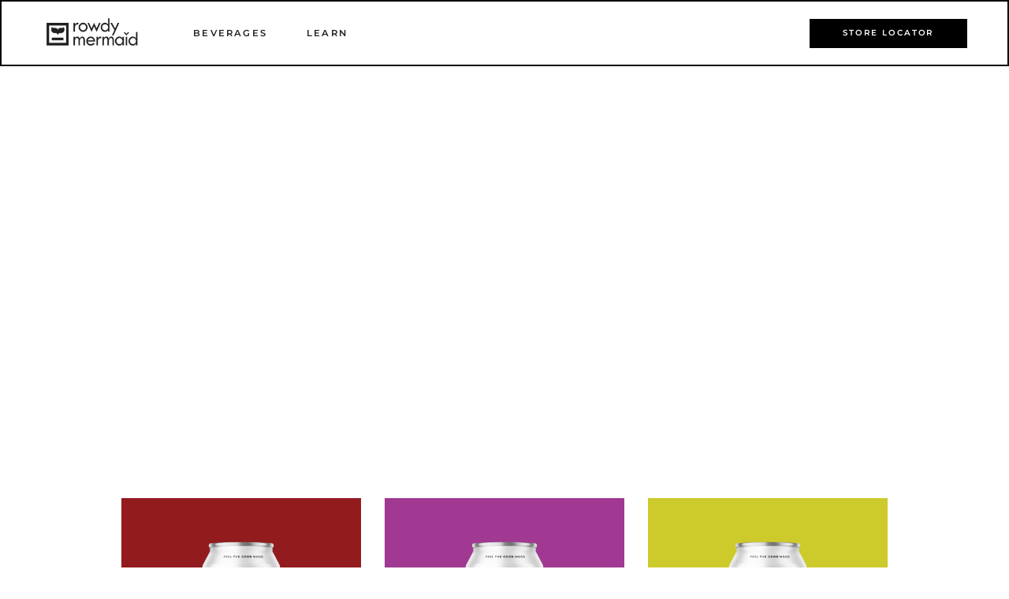

--- FILE ---
content_type: text/html
request_url: https://www.rowdymermaid.com/beverage-categories/good-mood-soda
body_size: 9306
content:
<!DOCTYPE html><!-- Last Published: Wed Apr 23 2025 06:59:37 GMT+0000 (Coordinated Universal Time) --><html data-wf-domain="www.rowdymermaid.com" data-wf-page="6437de05c0a2d77aca7e6589" data-wf-site="642a780afa7925cbb58be0ba" lang="en" data-wf-collection="6437de05c0a2d78fa57e6587" data-wf-item-slug="good-mood-soda"><head><meta charset="utf-8"/><title>good mood soda | Rowdy Mermaid</title><meta content="200mg of stress-relieving Ashwagandha per can. Feel the good mood!" name="description"/><meta content="good mood soda | Rowdy Mermaid" property="og:title"/><meta content="200mg of stress-relieving Ashwagandha per can. Feel the good mood!" property="og:description"/><meta content="https://cdn.prod.website-files.com/6437de04549a6902cc737b8a/64cbe8ddccc3b50addf38656_GMS-Header-Image-V1.webp" property="og:image"/><meta content="good mood soda | Rowdy Mermaid" property="twitter:title"/><meta content="200mg of stress-relieving Ashwagandha per can. Feel the good mood!" property="twitter:description"/><meta content="https://cdn.prod.website-files.com/6437de04549a6902cc737b8a/64cbe8ddccc3b50addf38656_GMS-Header-Image-V1.webp" property="twitter:image"/><meta property="og:type" content="website"/><meta content="summary_large_image" name="twitter:card"/><meta content="width=device-width, initial-scale=1" name="viewport"/><link href="https://cdn.prod.website-files.com/642a780afa7925cbb58be0ba/css/rowdy-mermaid.webflow.shared.cbffc9657.css" rel="stylesheet" type="text/css"/><link href="https://fonts.googleapis.com" rel="preconnect"/><link href="https://fonts.gstatic.com" rel="preconnect" crossorigin="anonymous"/><script src="https://ajax.googleapis.com/ajax/libs/webfont/1.6.26/webfont.js" type="text/javascript"></script><script type="text/javascript">WebFont.load({  google: {    families: ["Montserrat:100,100italic,200,200italic,300,300italic,400,400italic,500,500italic,600,600italic,700,700italic,800,800italic,900,900italic"]  }});</script><script type="text/javascript">!function(o,c){var n=c.documentElement,t=" w-mod-";n.className+=t+"js",("ontouchstart"in o||o.DocumentTouch&&c instanceof DocumentTouch)&&(n.className+=t+"touch")}(window,document);</script><link href="https://cdn.prod.website-files.com/642a780afa7925cbb58be0ba/648b038753618b1de31bafbf_fav_32x32.webp" rel="shortcut icon" type="image/x-icon"/><link href="https://cdn.prod.website-files.com/642a780afa7925cbb58be0ba/64ee4eb99614bb2268c82b86_RowdyMermaid-Webclip-1.jpg" rel="apple-touch-icon"/><!-- Google tag (gtag.js) -->
<script async src="https://www.googletagmanager.com/gtag/js?id=UA-169427140-1"></script>
<script>
  window.dataLayer = window.dataLayer || [];
  function gtag(){dataLayer.push(arguments);}
  gtag('js', new Date());

  gtag('config', 'UA-169427140-1');
</script></head><body><div class="page-wrapper"><div class="global-styles w-embed"><style>

  /* Make text look crisper and more legible in all browsers */
  body {
    -webkit-font-smoothing: antialiased;
    -moz-osx-font-smoothing: grayscale;
    font-smoothing: antialiased;
    text-rendering: optimizeLegibility;
  }

  /* Focus state style for keyboard navigation for the focusable elements */
  *[tabindex]:focus-visible,
  input[type="file"]:focus-visible {
    outline: 0.125rem solid #4d65ff;
    outline-offset: 0.125rem;
  }

  /* Get rid of top margin on first element in any rich text element */
  .w-richtext > :not(div):first-child, .w-richtext > div:first-child > :first-child {
    margin-top: 0 !important;
  }

  /* Get rid of bottom margin on last element in any rich text element */
  .w-richtext>:last-child, .w-richtext ol li:last-child, .w-richtext ul li:last-child {
    margin-bottom: 0 !important;
  }

  /* Prevent all click and hover interaction with an element */
  .pointer-events-off {
    pointer-events: none;
  }

  /* Enables all click and hover interaction with an element */
  .pointer-events-on {
    pointer-events: auto;
  }

  /* Create a class of .div-square which maintains a 1:1 dimension of a div */
  .div-square::after {
    content: "";
    display: block;
    padding-bottom: 100%;
  }

  /* Make sure containers never lose their center alignment */
  .container-medium,.container-small, .container-large {
    margin-right: auto !important;
    margin-left: auto !important;
  }

  /* 
  Make the following elements inherit typography styles from the parent and not have hardcoded values. 
  Important: You will not be able to style for example "All Links" in Designer with this CSS applied.
  Uncomment this CSS to use it in the project. Leave this message for future hand-off.
  */
  /*
  a,
  .w-input,
  .w-select,
  .w-tab-link,
  .w-nav-link,
  .w-dropdown-btn,
  .w-dropdown-toggle,
  .w-dropdown-link {
  color: inherit;
  text-decoration: inherit;
  font-size: inherit;
  }
  */

  /* Apply "..." after 3 lines of text */
  .text-style-3lines {
    display: -webkit-box;
    overflow: hidden;
    -webkit-line-clamp: 3;
    -webkit-box-orient: vertical;
  }

  /* Apply "..." after 2 lines of text */
  .text-style-2lines {
    display: -webkit-box;
    overflow: hidden;
    -webkit-line-clamp: 2;
    -webkit-box-orient: vertical;
  }

  /* Adds inline flex display */
  .display-inlineflex {
    display: inline-flex;
  }

  /* These classes are never overwritten */
  .hide {
    display: none !important;
  }

  @media screen and (max-width: 991px) {
    .hide, .hide-tablet {
      display: none !important;
    }
  }
  @media screen and (max-width: 767px) {
    .hide-mobile-landscape{
      display: none !important;
    }
  }
  @media screen and (max-width: 479px) {
    .hide-mobile{
      display: none !important;
    }
  }

  .margin-0 {
    margin: 0rem !important;
  }

  .padding-0 {
    padding: 0rem !important;
  }

  .spacing-clean {
    padding: 0rem !important;
    margin: 0rem !important;
  }

  .margin-top {
    margin-right: 0rem !important;
    margin-bottom: 0rem !important;
    margin-left: 0rem !important;
  }

  .padding-top {
    padding-right: 0rem !important;
    padding-bottom: 0rem !important;
    padding-left: 0rem !important;
  }

  .margin-right {
    margin-top: 0rem !important;
    margin-bottom: 0rem !important;
    margin-left: 0rem !important;
  }

  .padding-right {
    padding-top: 0rem !important;
    padding-bottom: 0rem !important;
    padding-left: 0rem !important;
  }

  .margin-bottom {
    margin-top: 0rem !important;
    margin-right: 0rem !important;
    margin-left: 0rem !important;
  }

  .padding-bottom {
    padding-top: 0rem !important;
    padding-right: 0rem !important;
    padding-left: 0rem !important;
  }

  .margin-left {
    margin-top: 0rem !important;
    margin-right: 0rem !important;
    margin-bottom: 0rem !important;
  }

  .padding-left {
    padding-top: 0rem !important;
    padding-right: 0rem !important;
    padding-bottom: 0rem !important;
  }

  .margin-horizontal {
    margin-top: 0rem !important;
    margin-bottom: 0rem !important;
  }

  .padding-horizontal {
    padding-top: 0rem !important;
    padding-bottom: 0rem !important;
  }

  .margin-vertical {
    margin-right: 0rem !important;
    margin-left: 0rem !important;
  }

  .padding-vertical {
    padding-right: 0rem !important;
    padding-left: 0rem !important;
  }

  /*Footer underline*/
  .footer_link::after {
    content: '';
    position: absolute;
    bottom: 0;
    left: 0;
    width: 0;
    height: 2px;
    background-color: currentColor;
    transition: width 0.3s ease-in-out;
  }
  .footer_link:hover::after {
    width: 99.5%;
  }

  /* Nav dropdown links */
  .navbar_dropdown-link:hover .navbar_dropdown-image.is-second {
    opacity: 1;
  }
  .navbar_dropdown-link:hover .navbar_dropdown-image-wrapper {
    border-radius: 2em;
  }


  @media (min-width: 992px) {
    .navbar_dropdown-list.w--open {
      width: calc(100% + 0.32em);
    }
  }
</style></div><div fs-scrolldisable-element="smart-nav" data-animation="default" data-collapse="medium" data-duration="400" data-easing="ease" data-easing2="ease" role="banner" class="navbar_component w-nav"><div class="navbar_container"><a href="/" class="navbar_logo-link w-nav-brand"><img src="https://cdn.prod.website-files.com/642a780afa7925cbb58be0ba/64935fd3b22277a670cf22ff_Rowdy-Logo-Animation-with-end-card-just-spin-V2.gif" loading="lazy" alt="" class="navbar_logo"/></a><nav role="navigation" class="navbar_menu w-nav-menu"><div class="navbar_menu-left"><div data-hover="true" data-delay="300" data-w-id="981a51c9-aed7-2ec1-72fe-dcc65d1a9d1c" class="navbar_menu-dropdown w-dropdown"><div class="navbar_dropdown-toggle w-dropdown-toggle"><div class="navbar_link">BEVERAGES</div><div class="navbar_dropdown-icon w-icon-dropdown-toggle"></div></div><nav class="navbar_dropdown-list w-dropdown-list"><div class="navbar_dropdown-container w-dyn-list"><div role="list" class="navbar_dropdown-content w-dyn-items"><div role="listitem" class="w-dyn-item"><a href="/beverage-categories/kombucha" class="navbar_dropdown-link w-inline-block"><div id="w-node-_61e14373-0909-92c3-109c-7df69aa42edd-5d1a9d16" class="navbar_dropdown-image-wrapper"><img loading="lazy" alt="" src="https://cdn.prod.website-files.com/6437de04549a6902cc737b8a/64ee3a36c01b8c3008a247b0_HG-Dropdown-Static-V2.webp" sizes="100vw" srcset="https://cdn.prod.website-files.com/6437de04549a6902cc737b8a/64ee3a36c01b8c3008a247b0_HG-Dropdown-Static-V2-p-500.webp 500w, https://cdn.prod.website-files.com/6437de04549a6902cc737b8a/64ee3a36c01b8c3008a247b0_HG-Dropdown-Static-V2-p-800.webp 800w, https://cdn.prod.website-files.com/6437de04549a6902cc737b8a/64ee3a36c01b8c3008a247b0_HG-Dropdown-Static-V2-p-1080.webp 1080w, https://cdn.prod.website-files.com/6437de04549a6902cc737b8a/64ee3a36c01b8c3008a247b0_HG-Dropdown-Static-V2-p-1600.webp 1600w, https://cdn.prod.website-files.com/6437de04549a6902cc737b8a/64ee3a36c01b8c3008a247b0_HG-Dropdown-Static-V2.webp 1900w" class="navbar_dropdown-image is-first"/><img loading="lazy" alt="" src="https://cdn.prod.website-files.com/6437de04549a6902cc737b8a/64ee3a3d33fd733bc3afd3b0_HG-Dropdown-Hover-V2.webp" sizes="100vw" srcset="https://cdn.prod.website-files.com/6437de04549a6902cc737b8a/64ee3a3d33fd733bc3afd3b0_HG-Dropdown-Hover-V2-p-500.webp 500w, https://cdn.prod.website-files.com/6437de04549a6902cc737b8a/64ee3a3d33fd733bc3afd3b0_HG-Dropdown-Hover-V2-p-800.webp 800w, https://cdn.prod.website-files.com/6437de04549a6902cc737b8a/64ee3a3d33fd733bc3afd3b0_HG-Dropdown-Hover-V2-p-1080.webp 1080w, https://cdn.prod.website-files.com/6437de04549a6902cc737b8a/64ee3a3d33fd733bc3afd3b0_HG-Dropdown-Hover-V2-p-1600.webp 1600w, https://cdn.prod.website-files.com/6437de04549a6902cc737b8a/64ee3a3d33fd733bc3afd3b0_HG-Dropdown-Hover-V2.webp 1900w" class="navbar_dropdown-image is-second"/></div><div class="navbar_item-text"><div class="text-block">Kombucha</div></div><div class="navbar_dropdown-popup w-condition-invisible"><div class="text-block-13">Available on</div><img src="https://cdn.prod.website-files.com/642a780afa7925cbb58be0ba/64578d5a6e54a90c4b2fd222_Rectangle%2057.png" loading="lazy" alt="" class="navbar_popup-image"/></div></a></div><div role="listitem" class="w-dyn-item"><a href="/beverage-categories/good-mood-soda" aria-current="page" class="navbar_dropdown-link w-inline-block w--current"><div id="w-node-_61e14373-0909-92c3-109c-7df69aa42edd-5d1a9d16" class="navbar_dropdown-image-wrapper"><img loading="lazy" alt="" src="https://cdn.prod.website-files.com/6437de04549a6902cc737b8a/64ee46251b07b9e11d8623c5_GMS-Dropdown-Static-V2.webp" sizes="100vw" srcset="https://cdn.prod.website-files.com/6437de04549a6902cc737b8a/64ee46251b07b9e11d8623c5_GMS-Dropdown-Static-V2-p-500.webp 500w, https://cdn.prod.website-files.com/6437de04549a6902cc737b8a/64ee46251b07b9e11d8623c5_GMS-Dropdown-Static-V2-p-800.webp 800w, https://cdn.prod.website-files.com/6437de04549a6902cc737b8a/64ee46251b07b9e11d8623c5_GMS-Dropdown-Static-V2-p-1080.webp 1080w, https://cdn.prod.website-files.com/6437de04549a6902cc737b8a/64ee46251b07b9e11d8623c5_GMS-Dropdown-Static-V2-p-1600.webp 1600w, https://cdn.prod.website-files.com/6437de04549a6902cc737b8a/64ee46251b07b9e11d8623c5_GMS-Dropdown-Static-V2-p-2000.webp 2000w, https://cdn.prod.website-files.com/6437de04549a6902cc737b8a/64ee46251b07b9e11d8623c5_GMS-Dropdown-Static-V2-p-2600.webp 2600w, https://cdn.prod.website-files.com/6437de04549a6902cc737b8a/64ee46251b07b9e11d8623c5_GMS-Dropdown-Static-V2.webp 2929w" class="navbar_dropdown-image is-first"/><img loading="lazy" alt="" src="https://cdn.prod.website-files.com/6437de04549a6902cc737b8a/64ee4629567468ffe45b4910_GMS-Dropdown-Hover-V2.webp" sizes="100vw" srcset="https://cdn.prod.website-files.com/6437de04549a6902cc737b8a/64ee4629567468ffe45b4910_GMS-Dropdown-Hover-V2-p-500.webp 500w, https://cdn.prod.website-files.com/6437de04549a6902cc737b8a/64ee4629567468ffe45b4910_GMS-Dropdown-Hover-V2-p-800.webp 800w, https://cdn.prod.website-files.com/6437de04549a6902cc737b8a/64ee4629567468ffe45b4910_GMS-Dropdown-Hover-V2-p-1080.webp 1080w, https://cdn.prod.website-files.com/6437de04549a6902cc737b8a/64ee4629567468ffe45b4910_GMS-Dropdown-Hover-V2-p-1600.webp 1600w, https://cdn.prod.website-files.com/6437de04549a6902cc737b8a/64ee4629567468ffe45b4910_GMS-Dropdown-Hover-V2-p-2000.webp 2000w, https://cdn.prod.website-files.com/6437de04549a6902cc737b8a/64ee4629567468ffe45b4910_GMS-Dropdown-Hover-V2-p-2600.webp 2600w, https://cdn.prod.website-files.com/6437de04549a6902cc737b8a/64ee4629567468ffe45b4910_GMS-Dropdown-Hover-V2.webp 2929w" class="navbar_dropdown-image is-second"/></div><div class="navbar_item-text"><div class="text-block">good mood soda</div></div><div class="navbar_dropdown-popup w-condition-invisible"><div class="text-block-13">Available on</div><img src="https://cdn.prod.website-files.com/642a780afa7925cbb58be0ba/64578d5a6e54a90c4b2fd222_Rectangle%2057.png" loading="lazy" alt="" class="navbar_popup-image"/></div></a></div></div></div></nav></div><div data-hover="true" data-delay="300" data-w-id="d950e863-ff78-3b08-a7d4-97f2d5b5d4ac" class="navbar_menu-dropdown w-dropdown"><div class="navbar_dropdown-toggle w-dropdown-toggle"><div class="navbar_link">LEARN</div><div class="navbar_dropdown-icon w-icon-dropdown-toggle"></div></div><nav class="navbar_dropdown-list w-dropdown-list"><div class="navbar_dropdown-container"><div class="navbar_dropdown-content is-learn"><a href="/about-us" class="navbar_dropdown-link w-inline-block"><div id="w-node-_1775ffe0-0637-268c-bbf2-c607bad88b27-5d1a9d16" class="navbar_dropdown-image-wrapper"><img src="https://cdn.prod.website-files.com/642a780afa7925cbb58be0ba/6493b19219a206f649ee0ec2_RowdyMermaid_SF_9914.jpg" loading="lazy" sizes="100vw" srcset="https://cdn.prod.website-files.com/642a780afa7925cbb58be0ba/6493b19219a206f649ee0ec2_RowdyMermaid_SF_9914-p-500.jpg 500w, https://cdn.prod.website-files.com/642a780afa7925cbb58be0ba/6493b19219a206f649ee0ec2_RowdyMermaid_SF_9914-p-800.jpg 800w, https://cdn.prod.website-files.com/642a780afa7925cbb58be0ba/6493b19219a206f649ee0ec2_RowdyMermaid_SF_9914.jpg 1000w" alt="" class="navbar_dropdown-image"/></div><div class="navbar_item-text"><div>ABOUT US</div></div></a><a href="/ingredients-sustainability" class="navbar_dropdown-link w-inline-block"><div id="w-node-_009a8d31-c4e1-a049-3e74-49d2c887a26c-5d1a9d16" class="navbar_dropdown-image-wrapper"><img src="https://cdn.prod.website-files.com/642a780afa7925cbb58be0ba/6493b075dd397428c0bc715e_RM-Lifestyle-8.jpg" loading="lazy" sizes="100vw" srcset="https://cdn.prod.website-files.com/642a780afa7925cbb58be0ba/6493b075dd397428c0bc715e_RM-Lifestyle-8-p-500.jpg 500w, https://cdn.prod.website-files.com/642a780afa7925cbb58be0ba/6493b075dd397428c0bc715e_RM-Lifestyle-8.jpg 800w" alt="" class="navbar_dropdown-image"/></div><div class="navbar_item-text"><div>SUSTAINABILITY</div></div></a><a href="/blog" class="navbar_dropdown-link w-inline-block"><div id="w-node-d7b3e3ea-720a-bfd6-6ac2-1fbdfa0570d6-5d1a9d16" class="navbar_dropdown-image-wrapper"><img src="https://cdn.prod.website-files.com/642a780afa7925cbb58be0ba/6493b1929c69f3c304fc5be9_RowdyMermaid_2022_08_0279.jpg" loading="lazy" sizes="100vw" srcset="https://cdn.prod.website-files.com/642a780afa7925cbb58be0ba/6493b1929c69f3c304fc5be9_RowdyMermaid_2022_08_0279-p-500.jpg 500w, https://cdn.prod.website-files.com/642a780afa7925cbb58be0ba/6493b1929c69f3c304fc5be9_RowdyMermaid_2022_08_0279-p-800.jpg 800w, https://cdn.prod.website-files.com/642a780afa7925cbb58be0ba/6493b1929c69f3c304fc5be9_RowdyMermaid_2022_08_0279.jpg 1000w" alt="" class="navbar_dropdown-image"/></div><div class="navbar_item-text"><div>BLOG</div></div></a><a href="/faq" class="navbar_dropdown-link w-inline-block"><div id="w-node-_2edd13ec-3dec-5dbc-6755-444167a20ea4-5d1a9d16" class="navbar_dropdown-image-wrapper"><img src="https://cdn.prod.website-files.com/642a780afa7925cbb58be0ba/649332b31a80e7fd23c898e5_opengraph.jpg" loading="lazy" sizes="100vw" srcset="https://cdn.prod.website-files.com/642a780afa7925cbb58be0ba/649332b31a80e7fd23c898e5_opengraph-p-500.webp 500w, https://cdn.prod.website-files.com/642a780afa7925cbb58be0ba/649332b31a80e7fd23c898e5_opengraph-p-800.webp 800w, https://cdn.prod.website-files.com/642a780afa7925cbb58be0ba/649332b31a80e7fd23c898e5_opengraph-p-1080.webp 1080w, https://cdn.prod.website-files.com/642a780afa7925cbb58be0ba/649332b31a80e7fd23c898e5_opengraph.jpg 1800w" alt="" class="navbar_dropdown-image"/></div><div class="navbar_item-text"><div>FAQ</div></div></a></div></div></nav></div></div><div class="navbar_menu-right"><a href="#" class="navbar_link hidden w-nav-link">STORE LOCATOR</a><a href="/store-locator" class="button is-menu w-button">STORE LOCATOR</a></div></nav><div class="navbar_menu-button w-nav-button"><div class="menu-icon"><div class="menu-icon_line-top"></div><div class="menu-icon_line-middle"><div class="menu-icon_line-middle-inner"></div></div><div class="menu-icon_line-bottom"></div></div></div></div></div><main class="main-wrapper"><header class="section_hero-secondary desktop-only"><div class="padding-global"><div class="container-large"><div class="padding-section-large"><div class="max-width-medium gms-adjust-left"><div class="margin-bottom margin-small"><h1 data-w-id="1fa616cc-700d-2c46-9956-7a51d472c0fa" style="color:hsla(0, 0.00%, 0.00%, 1.00);opacity:0;-webkit-transform:translate3d(0, 1.25rem, 0) scale3d(1, 1, 1) rotateX(0) rotateY(0) rotateZ(0) skew(0, 0);-moz-transform:translate3d(0, 1.25rem, 0) scale3d(1, 1, 1) rotateX(0) rotateY(0) rotateZ(0) skew(0, 0);-ms-transform:translate3d(0, 1.25rem, 0) scale3d(1, 1, 1) rotateX(0) rotateY(0) rotateZ(0) skew(0, 0);transform:translate3d(0, 1.25rem, 0) scale3d(1, 1, 1) rotateX(0) rotateY(0) rotateZ(0) skew(0, 0)" class="heading text-color-black">good mood soda</h1></div><p data-w-id="1fa616cc-700d-2c46-9956-7a51d472c0fc" style="color:hsla(0, 0.00%, 0.00%, 1.00);opacity:0;-webkit-transform:translate3d(0, 1.25rem, 0) scale3d(1, 1, 1) rotateX(0) rotateY(0) rotateZ(0) skew(0, 0);-moz-transform:translate3d(0, 1.25rem, 0) scale3d(1, 1, 1) rotateX(0) rotateY(0) rotateZ(0) skew(0, 0);-ms-transform:translate3d(0, 1.25rem, 0) scale3d(1, 1, 1) rotateX(0) rotateY(0) rotateZ(0) skew(0, 0);transform:translate3d(0, 1.25rem, 0) scale3d(1, 1, 1) rotateX(0) rotateY(0) rotateZ(0) skew(0, 0)" class="text-size-large padding-right padding-10px hide-tablet">200mg of stress-relieving Ashwagandha per can. Feel the good mood!</p></div></div><div class="hero_product-tag-block"><div data-w-id="81aebb40-9af7-d1b0-6fc0-fbf85fc0e644" style="opacity:0;-webkit-transform:translate3d(0, 1.25rem, 0) scale3d(1, 1, 1) rotateX(0) rotateY(0) rotateZ(0) skew(0, 0);-moz-transform:translate3d(0, 1.25rem, 0) scale3d(1, 1, 1) rotateX(0) rotateY(0) rotateZ(0) skew(0, 0);-ms-transform:translate3d(0, 1.25rem, 0) scale3d(1, 1, 1) rotateX(0) rotateY(0) rotateZ(0) skew(0, 0);transform:translate3d(0, 1.25rem, 0) scale3d(1, 1, 1) rotateX(0) rotateY(0) rotateZ(0) skew(0, 0)" class="hero_product-tag"><div class="hero_product-tag-text">200mg Ashwagandha per can</div></div><div data-w-id="20f3ab19-b5e7-1d83-151d-77a62d310009" style="opacity:0;-webkit-transform:translate3d(0, 1.25rem, 0) scale3d(1, 1, 1) rotateX(0) rotateY(0) rotateZ(0) skew(0, 0);-moz-transform:translate3d(0, 1.25rem, 0) scale3d(1, 1, 1) rotateX(0) rotateY(0) rotateZ(0) skew(0, 0);-ms-transform:translate3d(0, 1.25rem, 0) scale3d(1, 1, 1) rotateX(0) rotateY(0) rotateZ(0) skew(0, 0);transform:translate3d(0, 1.25rem, 0) scale3d(1, 1, 1) rotateX(0) rotateY(0) rotateZ(0) skew(0, 0)" class="hero_product-tag"><div class="hero_product-tag-text">Low Sugar &amp; Low Calorie</div></div><div data-w-id="b25c60e9-8039-c67b-da26-794b852e5d41" style="-webkit-transform:translate3d(0, 1.25rem, 0) scale3d(1, 1, 1) rotateX(0) rotateY(0) rotateZ(0) skew(0, 0);-moz-transform:translate3d(0, 1.25rem, 0) scale3d(1, 1, 1) rotateX(0) rotateY(0) rotateZ(0) skew(0, 0);-ms-transform:translate3d(0, 1.25rem, 0) scale3d(1, 1, 1) rotateX(0) rotateY(0) rotateZ(0) skew(0, 0);transform:translate3d(0, 1.25rem, 0) scale3d(1, 1, 1) rotateX(0) rotateY(0) rotateZ(0) skew(0, 0);opacity:0" class="hero_product-tag"><div class="hero_product-tag-text">cAFFEINE FREE</div></div><div data-w-id="db088eb2-930e-468c-1a6f-612896c9e344" style="-webkit-transform:translate3d(0, 1.25rem, 0) scale3d(1, 1, 1) rotateX(0) rotateY(0) rotateZ(0) skew(0, 0);-moz-transform:translate3d(0, 1.25rem, 0) scale3d(1, 1, 1) rotateX(0) rotateY(0) rotateZ(0) skew(0, 0);-ms-transform:translate3d(0, 1.25rem, 0) scale3d(1, 1, 1) rotateX(0) rotateY(0) rotateZ(0) skew(0, 0);transform:translate3d(0, 1.25rem, 0) scale3d(1, 1, 1) rotateX(0) rotateY(0) rotateZ(0) skew(0, 0);opacity:0" class="hero_product-tag w-condition-invisible"><img loading="lazy" width="41" alt="" src="https://cdn.prod.website-files.com/642a780afa7925cbb58be0ba/64523f94b6cfe13e5a03e2c5_Path%2022.svg" class="hero_product-tag-image w-dyn-bind-empty"/></div></div></div></div><div class="hero-secondary_background-image-wrapper"><img loading="eager" style="-webkit-transform:translate3d(0, 0, 0) scale3d(1.1, 1.1, 1) rotateX(0) rotateY(0) rotateZ(0) skew(0, 0);-moz-transform:translate3d(0, 0, 0) scale3d(1.1, 1.1, 1) rotateX(0) rotateY(0) rotateZ(0) skew(0, 0);-ms-transform:translate3d(0, 0, 0) scale3d(1.1, 1.1, 1) rotateX(0) rotateY(0) rotateZ(0) skew(0, 0);transform:translate3d(0, 0, 0) scale3d(1.1, 1.1, 1) rotateX(0) rotateY(0) rotateZ(0) skew(0, 0)" data-w-id="1fa616cc-700d-2c46-9956-7a51d472c106" src="https://cdn.prod.website-files.com/6437de04549a6902cc737b8a/64cbe8ddccc3b50addf38656_GMS-Header-Image-V1.webp" alt="" sizes="100vw" srcset="https://cdn.prod.website-files.com/6437de04549a6902cc737b8a/64cbe8ddccc3b50addf38656_GMS-Header-Image-V1-p-500.webp 500w, https://cdn.prod.website-files.com/6437de04549a6902cc737b8a/64cbe8ddccc3b50addf38656_GMS-Header-Image-V1-p-800.webp 800w, https://cdn.prod.website-files.com/6437de04549a6902cc737b8a/64cbe8ddccc3b50addf38656_GMS-Header-Image-V1-p-1080.webp 1080w, https://cdn.prod.website-files.com/6437de04549a6902cc737b8a/64cbe8ddccc3b50addf38656_GMS-Header-Image-V1-p-1600.webp 1600w, https://cdn.prod.website-files.com/6437de04549a6902cc737b8a/64cbe8ddccc3b50addf38656_GMS-Header-Image-V1-p-2000.webp 2000w, https://cdn.prod.website-files.com/6437de04549a6902cc737b8a/64cbe8ddccc3b50addf38656_GMS-Header-Image-V1.webp 2400w" class="hero-secondary_background-image"/><div class="background-overlay-cms-overlay"></div></div></header><header class="section_hero-secondary mobile-only"><div class="padding-global"><div class="container-large"><div class="padding-section-large"><div class="max-width-medium gms-adjust-left"><div class="margin-bottom margin-small"><h1 style="color:hsla(0, 0.00%, 0.00%, 1.00)" class="heading text-color-black">good mood soda</h1></div><p style="color:hsla(0, 0.00%, 0.00%, 1.00)" class="text-size-large padding-right padding-10px hide-tablet">200mg of stress-relieving Ashwagandha per can. Feel the good mood!</p></div></div><div class="hero_product-tag-block"><div class="hero_product-tag"><div class="hero_product-tag-text">200mg Ashwagandha per can</div></div><div class="hero_product-tag"><div class="hero_product-tag-text">Low Sugar &amp; Low Calorie</div></div><div class="hero_product-tag"><div class="hero_product-tag-text">cAFFEINE FREE</div></div><div class="hero_product-tag w-condition-invisible"><img loading="lazy" width="41" alt="" src="https://cdn.prod.website-files.com/642a780afa7925cbb58be0ba/64523f94b6cfe13e5a03e2c5_Path%2022.svg" class="hero_product-tag-image w-dyn-bind-empty"/></div></div></div></div><div class="hero-secondary_background-image-wrapper"><img loading="eager" alt="" src="https://cdn.prod.website-files.com/6437de04549a6902cc737b8a/64d91d8bec479ec11e5dde44_gms-mobile-hero-1.jpeg" sizes="100vw" srcset="https://cdn.prod.website-files.com/6437de04549a6902cc737b8a/64d91d8bec479ec11e5dde44_gms-mobile-hero-1-p-500.jpeg 500w, https://cdn.prod.website-files.com/6437de04549a6902cc737b8a/64d91d8bec479ec11e5dde44_gms-mobile-hero-1-p-800.jpeg 800w, https://cdn.prod.website-files.com/6437de04549a6902cc737b8a/64d91d8bec479ec11e5dde44_gms-mobile-hero-1-p-1080.jpeg 1080w, https://cdn.prod.website-files.com/6437de04549a6902cc737b8a/64d91d8bec479ec11e5dde44_gms-mobile-hero-1.jpeg 1365w" class="hero-secondary_background-image mobile-only"/><div class="background-overlay-cms-overlay"></div></div></header><section class="section_products-items"><div class="padding-global"><div class="container-large"><div class="padding-section-large bev-cats-mobile"><div class="products-items_wrapper"><div class="products-items_collection-list-wrapper w-dyn-list"><div role="list" class="products-items_list w-dyn-items"><div role="listitem" class="products-items_collection-item w-dyn-item"><a data-w-id="209f7463-42c8-ee9e-e23d-6e01724d09da" href="/beverages/cola" class="product-item slide-in w-inline-block"><div class="product-item_tag-block"><div class="product-item_tag-text">CAFFEINE<br/>FREE</div></div><div class="product-item_image-link"><div class="product-item_image-wrapper"><img alt="" loading="lazy" style="background-color:#921b1e" src="https://cdn.prod.website-files.com/6437de04549a6902cc737b8a/648b30933448b4fe57a8acc3_Cola-Thumbnail.png" sizes="(max-width: 479px) 100vw, (max-width: 767px) 95vw, (max-width: 991px) 320px, 24vw" srcset="https://cdn.prod.website-files.com/6437de04549a6902cc737b8a/648b30933448b4fe57a8acc3_Cola-Thumbnail-p-500.png 500w, https://cdn.prod.website-files.com/6437de04549a6902cc737b8a/648b30933448b4fe57a8acc3_Cola-Thumbnail-p-800.png 800w, https://cdn.prod.website-files.com/6437de04549a6902cc737b8a/648b30933448b4fe57a8acc3_Cola-Thumbnail.png 900w" class="home-categories_image"/><img src="https://cdn.prod.website-files.com/6437de04549a6902cc737b8a/648b31b20246813ec45994fe_Cola-Bubbles.jpg" loading="lazy" alt="" sizes="(max-width: 479px) 100vw, (max-width: 767px) 95vw, (max-width: 991px) 320px, 24vw" srcset="https://cdn.prod.website-files.com/6437de04549a6902cc737b8a/648b31b20246813ec45994fe_Cola-Bubbles-p-500.jpg 500w, https://cdn.prod.website-files.com/6437de04549a6902cc737b8a/648b31b20246813ec45994fe_Cola-Bubbles.jpg 800w" class="product-item_fruit-image"/><div class="new-tab w-condition-invisible"><div class="new-text">NEW!</div></div></div></div><div class="product-item_title-link"><div class="product-item_title"><h2 class="product_heading">COLA</h2><img src="https://cdn.prod.website-files.com/642a780afa7925cbb58be0ba/64353752fb1d6ea59406d465_Rectangle%2010.png" loading="lazy" alt="" class="product-item_title-icon"/></div></div></a></div><div role="listitem" class="products-items_collection-item w-dyn-item"><a data-w-id="209f7463-42c8-ee9e-e23d-6e01724d09da" href="/beverages/grape" class="product-item slide-in w-inline-block"><div class="product-item_tag-block"><div class="product-item_tag-text">CAFFEINE<br/>FREE</div></div><div class="product-item_image-link"><div class="product-item_image-wrapper"><img alt="" loading="lazy" style="background-color:#a13993" src="https://cdn.prod.website-files.com/6437de04549a6902cc737b8a/648b37638dff421b04f129c0_Grape-Thumbnail.png" sizes="(max-width: 479px) 100vw, (max-width: 767px) 95vw, (max-width: 991px) 320px, 24vw" srcset="https://cdn.prod.website-files.com/6437de04549a6902cc737b8a/648b37638dff421b04f129c0_Grape-Thumbnail-p-500.png 500w, https://cdn.prod.website-files.com/6437de04549a6902cc737b8a/648b37638dff421b04f129c0_Grape-Thumbnail-p-800.png 800w, https://cdn.prod.website-files.com/6437de04549a6902cc737b8a/648b37638dff421b04f129c0_Grape-Thumbnail.png 900w" class="home-categories_image"/><img src="https://cdn.prod.website-files.com/6437de04549a6902cc737b8a/648b376872746e510c392e02_Grape-Bubbles.jpg" loading="lazy" alt="" sizes="(max-width: 479px) 100vw, (max-width: 767px) 95vw, (max-width: 991px) 320px, 24vw" srcset="https://cdn.prod.website-files.com/6437de04549a6902cc737b8a/648b376872746e510c392e02_Grape-Bubbles-p-500.jpg 500w, https://cdn.prod.website-files.com/6437de04549a6902cc737b8a/648b376872746e510c392e02_Grape-Bubbles.jpg 770w" class="product-item_fruit-image"/><div class="new-tab w-condition-invisible"><div class="new-text">NEW!</div></div></div></div><div class="product-item_title-link"><div class="product-item_title"><h2 class="product_heading">GRAPE</h2><img src="https://cdn.prod.website-files.com/642a780afa7925cbb58be0ba/64353752fb1d6ea59406d465_Rectangle%2010.png" loading="lazy" alt="" class="product-item_title-icon"/></div></div></a></div><div role="listitem" class="products-items_collection-item w-dyn-item"><a data-w-id="209f7463-42c8-ee9e-e23d-6e01724d09da" href="/beverages/lemon-lime" class="product-item slide-in w-inline-block"><div class="product-item_tag-block"><div class="product-item_tag-text">CAFFEINE<br/>FREE</div></div><div class="product-item_image-link"><div class="product-item_image-wrapper"><img alt="" loading="lazy" style="background-color:#cdca2b" src="https://cdn.prod.website-files.com/6437de04549a6902cc737b8a/648b37b3ec62c152d3490233_LemonLime-Thumbnail.png" sizes="(max-width: 479px) 100vw, (max-width: 767px) 95vw, (max-width: 991px) 320px, 24vw" srcset="https://cdn.prod.website-files.com/6437de04549a6902cc737b8a/648b37b3ec62c152d3490233_LemonLime-Thumbnail-p-500.png 500w, https://cdn.prod.website-files.com/6437de04549a6902cc737b8a/648b37b3ec62c152d3490233_LemonLime-Thumbnail-p-800.png 800w, https://cdn.prod.website-files.com/6437de04549a6902cc737b8a/648b37b3ec62c152d3490233_LemonLime-Thumbnail.png 900w" class="home-categories_image"/><img src="https://cdn.prod.website-files.com/6437de04549a6902cc737b8a/648b37b672746e510c393a87_LemonLime-Bubbles.jpg" loading="lazy" alt="" sizes="(max-width: 479px) 100vw, (max-width: 767px) 95vw, (max-width: 991px) 320px, 24vw" srcset="https://cdn.prod.website-files.com/6437de04549a6902cc737b8a/648b37b672746e510c393a87_LemonLime-Bubbles-p-500.jpg 500w, https://cdn.prod.website-files.com/6437de04549a6902cc737b8a/648b37b672746e510c393a87_LemonLime-Bubbles.jpg 800w" class="product-item_fruit-image"/><div class="new-tab w-condition-invisible"><div class="new-text">NEW!</div></div></div></div><div class="product-item_title-link"><div class="product-item_title"><h2 class="product_heading">LEMON LIME</h2><img src="https://cdn.prod.website-files.com/642a780afa7925cbb58be0ba/64353752fb1d6ea59406d465_Rectangle%2010.png" loading="lazy" alt="" class="product-item_title-icon"/></div></div></a></div><div role="listitem" class="products-items_collection-item w-dyn-item"><a data-w-id="209f7463-42c8-ee9e-e23d-6e01724d09da" href="/beverages/orange" class="product-item slide-in w-inline-block"><div class="product-item_tag-block"><div class="product-item_tag-text">CAFFEINE<br/>FREE</div></div><div class="product-item_image-link"><div class="product-item_image-wrapper"><img alt="" loading="lazy" style="background-color:#f3733a" src="https://cdn.prod.website-files.com/6437de04549a6902cc737b8a/648b33a8fd7e5942cdfe108c_Orange-Thumbnail.png" sizes="(max-width: 479px) 100vw, (max-width: 767px) 95vw, (max-width: 991px) 320px, 24vw" srcset="https://cdn.prod.website-files.com/6437de04549a6902cc737b8a/648b33a8fd7e5942cdfe108c_Orange-Thumbnail-p-500.png 500w, https://cdn.prod.website-files.com/6437de04549a6902cc737b8a/648b33a8fd7e5942cdfe108c_Orange-Thumbnail-p-800.png 800w, https://cdn.prod.website-files.com/6437de04549a6902cc737b8a/648b33a8fd7e5942cdfe108c_Orange-Thumbnail.png 900w" class="home-categories_image"/><img src="https://cdn.prod.website-files.com/6437de04549a6902cc737b8a/648b332568d7f428d6388e7e_Orange-Bubbles.jpg" loading="lazy" alt="" sizes="(max-width: 479px) 100vw, (max-width: 767px) 95vw, (max-width: 991px) 320px, 24vw" srcset="https://cdn.prod.website-files.com/6437de04549a6902cc737b8a/648b332568d7f428d6388e7e_Orange-Bubbles-p-500.jpg 500w, https://cdn.prod.website-files.com/6437de04549a6902cc737b8a/648b332568d7f428d6388e7e_Orange-Bubbles.jpg 800w" class="product-item_fruit-image"/><div class="new-tab w-condition-invisible"><div class="new-text">NEW!</div></div></div></div><div class="product-item_title-link"><div class="product-item_title"><h2 class="product_heading">ORANGE</h2><img src="https://cdn.prod.website-files.com/642a780afa7925cbb58be0ba/64353752fb1d6ea59406d465_Rectangle%2010.png" loading="lazy" alt="" class="product-item_title-icon"/></div></div></a></div></div></div></div></div></div></div></section><header data-w-id="7114413f-cc19-52cf-83e3-e8512e98d569" class="section_find-us"><div class="padding-global"><div class="container-large"><div class="padding-section-large"><div class="find-us_content"><div class="margin-bottom margin-large"><h2 data-w-id="7114413f-cc19-52cf-83e3-e8512e98d570" style="opacity:0" class="heading-style-h1">Find us near you</h2></div><p data-w-id="7114413f-cc19-52cf-83e3-e8512e98d572" style="opacity:0" class="text-size-large hide-mobile-portrait">Finding the nearest store is now easier than ever. Simply enter your location, and our interactive map will guide you to the closest store near you.</p><div class="margin-top margin-medium"><a data-w-id="7114413f-cc19-52cf-83e3-e8512e98d578" style="opacity:0" href="/store-locator" class="button w-button">STORE LOCATOR</a></div></div></div></div></div><div class="find-us_background-image-wrapper-copy"><div class="background-overlay absolute"></div><img src="https://cdn.prod.website-files.com/642a780afa7925cbb58be0ba/64d298c733266c8d1bdfcaf6_OurMission-1.webp" loading="eager" style="-webkit-transform:translate3d(0, 0, 0) scale3d(1.1, 1.1, 1) rotateX(0) rotateY(0) rotateZ(0) skew(0, 0);-moz-transform:translate3d(0, 0, 0) scale3d(1.1, 1.1, 1) rotateX(0) rotateY(0) rotateZ(0) skew(0, 0);-ms-transform:translate3d(0, 0, 0) scale3d(1.1, 1.1, 1) rotateX(0) rotateY(0) rotateZ(0) skew(0, 0);transform:translate3d(0, 0, 0) scale3d(1.1, 1.1, 1) rotateX(0) rotateY(0) rotateZ(0) skew(0, 0)" sizes="100vw" alt="" srcset="https://cdn.prod.website-files.com/642a780afa7925cbb58be0ba/64d298c733266c8d1bdfcaf6_OurMission-1-p-500.webp 500w, https://cdn.prod.website-files.com/642a780afa7925cbb58be0ba/64d298c733266c8d1bdfcaf6_OurMission-1-p-800.webp 800w, https://cdn.prod.website-files.com/642a780afa7925cbb58be0ba/64d298c733266c8d1bdfcaf6_OurMission-1-p-1080.webp 1080w, https://cdn.prod.website-files.com/642a780afa7925cbb58be0ba/64d298c733266c8d1bdfcaf6_OurMission-1-p-1600.webp 1600w, https://cdn.prod.website-files.com/642a780afa7925cbb58be0ba/64d298c733266c8d1bdfcaf6_OurMission-1-p-2000.webp 2000w, https://cdn.prod.website-files.com/642a780afa7925cbb58be0ba/64d298c733266c8d1bdfcaf6_OurMission-1-p-2600.webp 2600w, https://cdn.prod.website-files.com/642a780afa7925cbb58be0ba/64d298c733266c8d1bdfcaf6_OurMission-1-p-3200.webp 3200w, https://cdn.prod.website-files.com/642a780afa7925cbb58be0ba/64d298c733266c8d1bdfcaf6_OurMission-1.webp 5329w" class="find-us_background-image"/></div></header></main><footer class="footer"><div class="container-large"><div class="w-layout-grid footer_top-wrapper"><div class="padding-vertical padding-xxlarge"><div id="w-node-_264bfa0e-e3c2-c0a8-21d4-94986d5a407e-6d5a407a" class="footer_right"><a href="/" id="w-node-_264bfa0e-e3c2-c0a8-21d4-94986d5a407f-6d5a407a" class="footer_logo-link w-nav-brand"><img src="https://cdn.prod.website-files.com/642a780afa7925cbb58be0ba/64935fd3b22277a670cf22ff_Rowdy-Logo-Animation-with-end-card-just-spin-V2.gif" loading="lazy" alt="" class="footer_logo"/></a><div class="w-layout-grid footer_left-wrapper"><div class="footer_link-list"><div class="w-dyn-list"><div role="list" class="footer_list w-dyn-items"><div role="listitem" class="w-dyn-item"><ul role="list" class="w-list-unstyled"><li class="footer_list-item"><a href="/beverage-categories/kombucha" class="footer_link">Kombucha</a></li></ul></div><div role="listitem" class="w-dyn-item"><ul role="list" class="w-list-unstyled"><li class="footer_list-item"><a href="/beverage-categories/good-mood-soda" aria-current="page" class="footer_link w--current">good mood soda</a></li></ul></div></div></div></div><div class="footer_link-list"><ul role="list" class="footer_list w-list-unstyled"><li class="footer_list-item"><a href="/store-locator" class="footer_link">STORE LOCATOR</a></li><li class="list-item-2"><a href="/blog" class="footer_link">BLOG</a></li><li class="list-item"><a href="/faq" class="footer_link">FAQ</a></li></ul></div><div class="footer_link-list"><ul role="list" class="footer_list w-list-unstyled"><li class="footer_list-item"><a href="https://www.linkedin.com/company/rowdymermaid/jobs/" target="_blank" class="footer_link">CAREERS</a></li><li class="footer_list-item"><a href="/wholesale" class="footer_link">WHOLESALE</a></li><li class="list-item-4"><a href="mailto:info@rowdymermaid.com" class="footer_link">CONTACT</a></li><li class="list-item-3 hidden"><a href="/terms" class="footer_link">TERMS &amp; CONDITIONS</a></li></ul></div></div></div><a href="https://www.luminatedenver.com/" class="luminate-backlink">Luminate Denver Webflow Developers</a></div><div class="footer_right-wrapper"><div class="margin-bottom margin-medium"><div class="text-size-regular text-weight-semibold">STAY IN THE LOOP</div></div><div class="footer_form-block w-form"><form id="wf-form-Footer-Email-Form" name="wf-form-Footer-Email-Form" data-name="Footer Email Form" method="post" class="footer_form" data-wf-page-id="6437de05c0a2d77aca7e6589" data-wf-element-id="264bfa0e-e3c2-c0a8-21d4-94986d5a40a8"><input class="form-input w-input" maxlength="256" name="Email" data-name="Email" placeholder="Enter your email" type="email" id="Email-5" required=""/><input type="submit" data-wait="Please wait..." id="w-node-_264bfa0e-e3c2-c0a8-21d4-94986d5a40aa-6d5a407a" class="footer_submit w-button" value="Submit"/></form><div class="success-message w-form-done"><div>Thank you! Your submission has been received!</div></div><div class="error-message w-form-fail"><div>Oops! Something went wrong while submitting the form.</div></div></div><div class="w-layout-grid footer_social-list"><a rel="noreferrer" href="https://www.instagram.com/rowdymermaid/" target="_blank" class="footer_social-link w-inline-block"><div class="social-icon w-embed"><svg width="100%" height="100%" viewBox="0 0 45 45" fill="none" xmlns="http://www.w3.org/2000/svg">
<path fill-rule="evenodd" clip-rule="evenodd" d="M22.2545 44.5891C34.3902 44.5891 44.228 34.7512 44.228 22.6156C44.228 10.48 34.3902 0.64209 22.2545 0.64209C10.1189 0.64209 0.281006 10.48 0.281006 22.6156C0.281006 34.7512 10.1189 44.5891 22.2545 44.5891Z" fill="white"/>
<path fill-rule="evenodd" clip-rule="evenodd" d="M29.075 14.3032C28.241 14.3032 27.5649 14.979 27.5649 15.813C27.5649 16.647 28.241 17.3242 29.075 17.3242C29.9091 17.3242 30.5861 16.647 30.5861 15.813C30.5861 14.979 29.9091 14.3032 29.075 14.3032Z" fill="currentColor"/>
<path fill-rule="evenodd" clip-rule="evenodd" d="M22.3599 16.2402C18.8608 16.2402 16.0149 19.0859 16.0149 22.585C16.0149 26.083 18.8608 28.9292 22.3599 28.9292C25.8589 28.9292 28.7048 26.083 28.7048 22.585C28.7048 19.0859 25.8589 16.2402 22.3599 16.2402ZM22.3599 26.6489C20.1189 26.6489 18.2959 24.8262 18.2959 22.585C18.2959 20.3428 20.1189 18.52 22.3599 18.52C24.6008 18.52 26.4238 20.3428 26.4238 22.585C26.4238 24.8262 24.6008 26.6489 22.3599 26.6489Z" fill="currentColor"/>
<path fill-rule="evenodd" clip-rule="evenodd" d="M27.397 35.4668H17.111C12.844 35.4668 9.37195 31.9951 9.37195 27.728V17.4409C9.37195 13.1738 12.844 9.70312 17.111 9.70312H27.397C31.6639 9.70312 35.136 13.1738 35.136 17.4409V27.728C35.136 31.9951 31.6639 35.4668 27.397 35.4668ZM17.111 12.1269C14.18 12.1269 11.796 14.5098 11.796 17.4409V27.728C11.796 30.6592 14.18 33.043 17.111 33.043H27.397C30.328 33.043 32.712 30.6592 32.712 27.728V17.4409C32.712 14.5098 30.328 12.1269 27.397 12.1269H17.111Z" fill="currentColor"/>
</svg>s</div></a><a rel="noreferrer" href="#" target="_blank" class="footer_social-link w-inline-block"><div class="social-icon w-embed"><svg width="100%" height="100%" viewBox="0 0 45 45" fill="none" xmlns="http://www.w3.org/2000/svg">
<path fill-rule="evenodd" clip-rule="evenodd" d="M22.8395 44.5891C34.9751 44.5891 44.813 34.7512 44.813 22.6156C44.813 10.48 34.9751 0.64209 22.8395 0.64209C10.7038 0.64209 0.865967 10.48 0.865967 22.6156C0.865967 34.7512 10.7038 44.5891 22.8395 44.5891Z" fill="white"/>
<path fill-rule="evenodd" clip-rule="evenodd" d="M34.2499 20.083C34.0259 20.105 33.7999 20.1172 33.5738 20.1181C31.0969 20.1181 28.7869 18.8701 27.4299 16.7969V28.104C27.4299 32.7192 23.6888 36.4609 19.0738 36.4609C14.4589 36.4609 10.7169 32.7192 10.7169 28.104C10.7169 23.4888 14.4589 19.7471 19.0738 19.7471C19.2479 19.7471 19.4188 19.7632 19.5898 19.7739V23.8921C19.4188 23.8711 19.2499 23.8398 19.0738 23.8398C16.7179 23.8398 14.8088 25.749 14.8088 28.105C14.8088 30.4599 16.7179 32.3701 19.0738 32.3701C21.4299 32.3701 23.5099 30.5141 23.5099 28.1582L23.5519 8.95508H27.4908C27.8629 12.4878 30.7109 15.248 34.2539 15.5068V20.083" fill="currentColor"/>
</svg></div></a><a rel="noreferrer" href="https://www.instagram.com/rowdymermaid" target="_blank" class="footer_social-link w-inline-block"><div class="social-icon w-embed"><svg width="100%" height="100%" viewBox="0 0 45 45" fill="none" xmlns="http://www.w3.org/2000/svg">
<path fill-rule="evenodd" clip-rule="evenodd" d="M22.4255 44.5891C34.5612 44.5891 44.3991 34.7512 44.3991 22.6156C44.3991 10.48 34.5612 0.64209 22.4255 0.64209C10.2899 0.64209 0.452026 10.48 0.452026 22.6156C0.452026 34.7512 10.2899 44.5891 22.4255 44.5891Z" fill="white"/>
<path fill-rule="evenodd" clip-rule="evenodd" d="M34.1899 19.4761C34.1899 16.562 31.828 14.2002 28.913 14.2002H15.421C12.507 14.2002 10.144 16.562 10.144 19.4761V25.7549C10.144 28.6689 12.507 31.0308 15.421 31.0308H28.913C31.828 31.0308 34.1899 28.6689 34.1899 25.7549V19.4761ZM26.255 23.0859L20.205 26.0791C19.967 26.208 19.161 26.0361 19.161 25.7661V19.6221C19.161 19.3491 19.974 19.1768 20.2111 19.312L26.003 22.4629C26.246 22.6021 26.501 22.9531 26.255 23.0859H26.255Z" fill="currentColor"/>
</svg></div></a><a rel="noreferrer" href="https://www.facebook.com/drinkrowdymermaid/" target="_blank" class="footer_social-link w-inline-block"><div class="social-icon w-embed"><svg width="100%" height="100%" viewBox="0 0 44 45" fill="none" xmlns="http://www.w3.org/2000/svg">
<path fill-rule="evenodd" clip-rule="evenodd" d="M43.985 22.6152C43.985 10.48 34.147 0.64209 22.011 0.64209C9.87597 0.64209 0.0379639 10.48 0.0379639 22.6152C0.0379639 33.583 8.07299 42.6738 18.578 44.3218V28.9668H12.999V22.6152H18.578V17.7739C18.578 12.2671 21.858 9.22509 26.8781 9.22509C29.282 9.22509 31.796 9.6538 31.796 9.6538V15.062H29.026C26.296 15.062 25.445 16.7558 25.445 18.4941V22.6152H31.5389L30.5649 28.9668H25.4449V44.3218C35.949 42.6738 43.985 33.583 43.985 22.6152V22.6152Z" fill="white"/>
<path fill-rule="evenodd" clip-rule="evenodd" d="M30.5649 28.9668L31.5389 22.6152H25.445V18.4941C25.445 16.7559 26.296 15.062 29.026 15.062H31.796V9.65381C31.796 9.65381 29.282 9.2251 26.8781 9.2251C21.858 9.2251 18.578 12.2671 18.578 17.7739V22.6152H12.999V28.9668H18.578V44.3218C19.697 44.4971 20.843 44.5889 22.011 44.5889C23.179 44.5889 24.326 44.4971 25.4449 44.3218V28.9668L30.5649 28.9668Z" fill="currentColor"/>
</svg></div></a></div></div></div></div><div class="footer_background-black"></div></footer></div><script src="https://d3e54v103j8qbb.cloudfront.net/js/jquery-3.5.1.min.dc5e7f18c8.js?site=642a780afa7925cbb58be0ba" type="text/javascript" integrity="sha256-9/aliU8dGd2tb6OSsuzixeV4y/faTqgFtohetphbbj0=" crossorigin="anonymous"></script><script src="https://cdn.prod.website-files.com/642a780afa7925cbb58be0ba/js/webflow.schunk.4a394eb5af8156f2.js" type="text/javascript"></script><script src="https://cdn.prod.website-files.com/642a780afa7925cbb58be0ba/js/webflow.schunk.679b18931039b2da.js" type="text/javascript"></script><script src="https://cdn.prod.website-files.com/642a780afa7925cbb58be0ba/js/webflow.73c84fb0.e1cfa2b5cbaceeb7.js" type="text/javascript"></script></body></html>

--- FILE ---
content_type: text/css
request_url: https://cdn.prod.website-files.com/642a780afa7925cbb58be0ba/css/rowdy-mermaid.webflow.shared.cbffc9657.css
body_size: 24284
content:
html {
  -webkit-text-size-adjust: 100%;
  -ms-text-size-adjust: 100%;
  font-family: sans-serif;
}

body {
  margin: 0;
}

article, aside, details, figcaption, figure, footer, header, hgroup, main, menu, nav, section, summary {
  display: block;
}

audio, canvas, progress, video {
  vertical-align: baseline;
  display: inline-block;
}

audio:not([controls]) {
  height: 0;
  display: none;
}

[hidden], template {
  display: none;
}

a {
  background-color: #0000;
}

a:active, a:hover {
  outline: 0;
}

abbr[title] {
  border-bottom: 1px dotted;
}

b, strong {
  font-weight: bold;
}

dfn {
  font-style: italic;
}

h1 {
  margin: .67em 0;
  font-size: 2em;
}

mark {
  color: #000;
  background: #ff0;
}

small {
  font-size: 80%;
}

sub, sup {
  vertical-align: baseline;
  font-size: 75%;
  line-height: 0;
  position: relative;
}

sup {
  top: -.5em;
}

sub {
  bottom: -.25em;
}

img {
  border: 0;
}

svg:not(:root) {
  overflow: hidden;
}

hr {
  box-sizing: content-box;
  height: 0;
}

pre {
  overflow: auto;
}

code, kbd, pre, samp {
  font-family: monospace;
  font-size: 1em;
}

button, input, optgroup, select, textarea {
  color: inherit;
  font: inherit;
  margin: 0;
}

button {
  overflow: visible;
}

button, select {
  text-transform: none;
}

button, html input[type="button"], input[type="reset"] {
  -webkit-appearance: button;
  cursor: pointer;
}

button[disabled], html input[disabled] {
  cursor: default;
}

button::-moz-focus-inner, input::-moz-focus-inner {
  border: 0;
  padding: 0;
}

input {
  line-height: normal;
}

input[type="checkbox"], input[type="radio"] {
  box-sizing: border-box;
  padding: 0;
}

input[type="number"]::-webkit-inner-spin-button, input[type="number"]::-webkit-outer-spin-button {
  height: auto;
}

input[type="search"] {
  -webkit-appearance: none;
}

input[type="search"]::-webkit-search-cancel-button, input[type="search"]::-webkit-search-decoration {
  -webkit-appearance: none;
}

legend {
  border: 0;
  padding: 0;
}

textarea {
  overflow: auto;
}

optgroup {
  font-weight: bold;
}

table {
  border-collapse: collapse;
  border-spacing: 0;
}

td, th {
  padding: 0;
}

@font-face {
  font-family: webflow-icons;
  src: url("[data-uri]") format("truetype");
  font-weight: normal;
  font-style: normal;
}

[class^="w-icon-"], [class*=" w-icon-"] {
  speak: none;
  font-variant: normal;
  text-transform: none;
  -webkit-font-smoothing: antialiased;
  -moz-osx-font-smoothing: grayscale;
  font-style: normal;
  font-weight: normal;
  line-height: 1;
  font-family: webflow-icons !important;
}

.w-icon-slider-right:before {
  content: "";
}

.w-icon-slider-left:before {
  content: "";
}

.w-icon-nav-menu:before {
  content: "";
}

.w-icon-arrow-down:before, .w-icon-dropdown-toggle:before {
  content: "";
}

.w-icon-file-upload-remove:before {
  content: "";
}

.w-icon-file-upload-icon:before {
  content: "";
}

* {
  box-sizing: border-box;
}

html {
  height: 100%;
}

body {
  color: #333;
  background-color: #fff;
  min-height: 100%;
  margin: 0;
  font-family: Arial, sans-serif;
  font-size: 14px;
  line-height: 20px;
}

img {
  vertical-align: middle;
  max-width: 100%;
  display: inline-block;
}

html.w-mod-touch * {
  background-attachment: scroll !important;
}

.w-block {
  display: block;
}

.w-inline-block {
  max-width: 100%;
  display: inline-block;
}

.w-clearfix:before, .w-clearfix:after {
  content: " ";
  grid-area: 1 / 1 / 2 / 2;
  display: table;
}

.w-clearfix:after {
  clear: both;
}

.w-hidden {
  display: none;
}

.w-button {
  color: #fff;
  line-height: inherit;
  cursor: pointer;
  background-color: #3898ec;
  border: 0;
  border-radius: 0;
  padding: 9px 15px;
  text-decoration: none;
  display: inline-block;
}

input.w-button {
  -webkit-appearance: button;
}

html[data-w-dynpage] [data-w-cloak] {
  color: #0000 !important;
}

.w-code-block {
  margin: unset;
}

pre.w-code-block code {
  all: inherit;
}

.w-optimization {
  display: contents;
}

.w-webflow-badge, .w-webflow-badge > img {
  box-sizing: unset;
  width: unset;
  height: unset;
  max-height: unset;
  max-width: unset;
  min-height: unset;
  min-width: unset;
  margin: unset;
  padding: unset;
  float: unset;
  clear: unset;
  border: unset;
  border-radius: unset;
  background: unset;
  background-image: unset;
  background-position: unset;
  background-size: unset;
  background-repeat: unset;
  background-origin: unset;
  background-clip: unset;
  background-attachment: unset;
  background-color: unset;
  box-shadow: unset;
  transform: unset;
  direction: unset;
  font-family: unset;
  font-weight: unset;
  color: unset;
  font-size: unset;
  line-height: unset;
  font-style: unset;
  font-variant: unset;
  text-align: unset;
  letter-spacing: unset;
  -webkit-text-decoration: unset;
  text-decoration: unset;
  text-indent: unset;
  text-transform: unset;
  list-style-type: unset;
  text-shadow: unset;
  vertical-align: unset;
  cursor: unset;
  white-space: unset;
  word-break: unset;
  word-spacing: unset;
  word-wrap: unset;
  transition: unset;
}

.w-webflow-badge {
  white-space: nowrap;
  cursor: pointer;
  box-shadow: 0 0 0 1px #0000001a, 0 1px 3px #0000001a;
  visibility: visible !important;
  opacity: 1 !important;
  z-index: 2147483647 !important;
  color: #aaadb0 !important;
  overflow: unset !important;
  background-color: #fff !important;
  border-radius: 3px !important;
  width: auto !important;
  height: auto !important;
  margin: 0 !important;
  padding: 6px !important;
  font-size: 12px !important;
  line-height: 14px !important;
  text-decoration: none !important;
  display: inline-block !important;
  position: fixed !important;
  inset: auto 12px 12px auto !important;
  transform: none !important;
}

.w-webflow-badge > img {
  position: unset;
  visibility: unset !important;
  opacity: 1 !important;
  vertical-align: middle !important;
  display: inline-block !important;
}

h1, h2, h3, h4, h5, h6 {
  margin-bottom: 10px;
  font-weight: bold;
}

h1 {
  margin-top: 20px;
  font-size: 38px;
  line-height: 44px;
}

h2 {
  margin-top: 20px;
  font-size: 32px;
  line-height: 36px;
}

h3 {
  margin-top: 20px;
  font-size: 24px;
  line-height: 30px;
}

h4 {
  margin-top: 10px;
  font-size: 18px;
  line-height: 24px;
}

h5 {
  margin-top: 10px;
  font-size: 14px;
  line-height: 20px;
}

h6 {
  margin-top: 10px;
  font-size: 12px;
  line-height: 18px;
}

p {
  margin-top: 0;
  margin-bottom: 10px;
}

blockquote {
  border-left: 5px solid #e2e2e2;
  margin: 0 0 10px;
  padding: 10px 20px;
  font-size: 18px;
  line-height: 22px;
}

figure {
  margin: 0 0 10px;
}

ul, ol {
  margin-top: 0;
  margin-bottom: 10px;
  padding-left: 40px;
}

.w-list-unstyled {
  padding-left: 0;
  list-style: none;
}

.w-embed:before, .w-embed:after {
  content: " ";
  grid-area: 1 / 1 / 2 / 2;
  display: table;
}

.w-embed:after {
  clear: both;
}

.w-video {
  width: 100%;
  padding: 0;
  position: relative;
}

.w-video iframe, .w-video object, .w-video embed {
  border: none;
  width: 100%;
  height: 100%;
  position: absolute;
  top: 0;
  left: 0;
}

fieldset {
  border: 0;
  margin: 0;
  padding: 0;
}

button, [type="button"], [type="reset"] {
  cursor: pointer;
  -webkit-appearance: button;
  border: 0;
}

.w-form {
  margin: 0 0 15px;
}

.w-form-done {
  text-align: center;
  background-color: #ddd;
  padding: 20px;
  display: none;
}

.w-form-fail {
  background-color: #ffdede;
  margin-top: 10px;
  padding: 10px;
  display: none;
}

label {
  margin-bottom: 5px;
  font-weight: bold;
  display: block;
}

.w-input, .w-select {
  color: #333;
  vertical-align: middle;
  background-color: #fff;
  border: 1px solid #ccc;
  width: 100%;
  height: 38px;
  margin-bottom: 10px;
  padding: 8px 12px;
  font-size: 14px;
  line-height: 1.42857;
  display: block;
}

.w-input::placeholder, .w-select::placeholder {
  color: #999;
}

.w-input:focus, .w-select:focus {
  border-color: #3898ec;
  outline: 0;
}

.w-input[disabled], .w-select[disabled], .w-input[readonly], .w-select[readonly], fieldset[disabled] .w-input, fieldset[disabled] .w-select {
  cursor: not-allowed;
}

.w-input[disabled]:not(.w-input-disabled), .w-select[disabled]:not(.w-input-disabled), .w-input[readonly], .w-select[readonly], fieldset[disabled]:not(.w-input-disabled) .w-input, fieldset[disabled]:not(.w-input-disabled) .w-select {
  background-color: #eee;
}

textarea.w-input, textarea.w-select {
  height: auto;
}

.w-select {
  background-color: #f3f3f3;
}

.w-select[multiple] {
  height: auto;
}

.w-form-label {
  cursor: pointer;
  margin-bottom: 0;
  font-weight: normal;
  display: inline-block;
}

.w-radio {
  margin-bottom: 5px;
  padding-left: 20px;
  display: block;
}

.w-radio:before, .w-radio:after {
  content: " ";
  grid-area: 1 / 1 / 2 / 2;
  display: table;
}

.w-radio:after {
  clear: both;
}

.w-radio-input {
  float: left;
  margin: 3px 0 0 -20px;
  line-height: normal;
}

.w-file-upload {
  margin-bottom: 10px;
  display: block;
}

.w-file-upload-input {
  opacity: 0;
  z-index: -100;
  width: .1px;
  height: .1px;
  position: absolute;
  overflow: hidden;
}

.w-file-upload-default, .w-file-upload-uploading, .w-file-upload-success {
  color: #333;
  display: inline-block;
}

.w-file-upload-error {
  margin-top: 10px;
  display: block;
}

.w-file-upload-default.w-hidden, .w-file-upload-uploading.w-hidden, .w-file-upload-error.w-hidden, .w-file-upload-success.w-hidden {
  display: none;
}

.w-file-upload-uploading-btn {
  cursor: pointer;
  background-color: #fafafa;
  border: 1px solid #ccc;
  margin: 0;
  padding: 8px 12px;
  font-size: 14px;
  font-weight: normal;
  display: flex;
}

.w-file-upload-file {
  background-color: #fafafa;
  border: 1px solid #ccc;
  flex-grow: 1;
  justify-content: space-between;
  margin: 0;
  padding: 8px 9px 8px 11px;
  display: flex;
}

.w-file-upload-file-name {
  font-size: 14px;
  font-weight: normal;
  display: block;
}

.w-file-remove-link {
  cursor: pointer;
  width: auto;
  height: auto;
  margin-top: 3px;
  margin-left: 10px;
  padding: 3px;
  display: block;
}

.w-icon-file-upload-remove {
  margin: auto;
  font-size: 10px;
}

.w-file-upload-error-msg {
  color: #ea384c;
  padding: 2px 0;
  display: inline-block;
}

.w-file-upload-info {
  padding: 0 12px;
  line-height: 38px;
  display: inline-block;
}

.w-file-upload-label {
  cursor: pointer;
  background-color: #fafafa;
  border: 1px solid #ccc;
  margin: 0;
  padding: 8px 12px;
  font-size: 14px;
  font-weight: normal;
  display: inline-block;
}

.w-icon-file-upload-icon, .w-icon-file-upload-uploading {
  width: 20px;
  margin-right: 8px;
  display: inline-block;
}

.w-icon-file-upload-uploading {
  height: 20px;
}

.w-container {
  max-width: 940px;
  margin-left: auto;
  margin-right: auto;
}

.w-container:before, .w-container:after {
  content: " ";
  grid-area: 1 / 1 / 2 / 2;
  display: table;
}

.w-container:after {
  clear: both;
}

.w-container .w-row {
  margin-left: -10px;
  margin-right: -10px;
}

.w-row:before, .w-row:after {
  content: " ";
  grid-area: 1 / 1 / 2 / 2;
  display: table;
}

.w-row:after {
  clear: both;
}

.w-row .w-row {
  margin-left: 0;
  margin-right: 0;
}

.w-col {
  float: left;
  width: 100%;
  min-height: 1px;
  padding-left: 10px;
  padding-right: 10px;
  position: relative;
}

.w-col .w-col {
  padding-left: 0;
  padding-right: 0;
}

.w-col-1 {
  width: 8.33333%;
}

.w-col-2 {
  width: 16.6667%;
}

.w-col-3 {
  width: 25%;
}

.w-col-4 {
  width: 33.3333%;
}

.w-col-5 {
  width: 41.6667%;
}

.w-col-6 {
  width: 50%;
}

.w-col-7 {
  width: 58.3333%;
}

.w-col-8 {
  width: 66.6667%;
}

.w-col-9 {
  width: 75%;
}

.w-col-10 {
  width: 83.3333%;
}

.w-col-11 {
  width: 91.6667%;
}

.w-col-12 {
  width: 100%;
}

.w-hidden-main {
  display: none !important;
}

@media screen and (max-width: 991px) {
  .w-container {
    max-width: 728px;
  }

  .w-hidden-main {
    display: inherit !important;
  }

  .w-hidden-medium {
    display: none !important;
  }

  .w-col-medium-1 {
    width: 8.33333%;
  }

  .w-col-medium-2 {
    width: 16.6667%;
  }

  .w-col-medium-3 {
    width: 25%;
  }

  .w-col-medium-4 {
    width: 33.3333%;
  }

  .w-col-medium-5 {
    width: 41.6667%;
  }

  .w-col-medium-6 {
    width: 50%;
  }

  .w-col-medium-7 {
    width: 58.3333%;
  }

  .w-col-medium-8 {
    width: 66.6667%;
  }

  .w-col-medium-9 {
    width: 75%;
  }

  .w-col-medium-10 {
    width: 83.3333%;
  }

  .w-col-medium-11 {
    width: 91.6667%;
  }

  .w-col-medium-12 {
    width: 100%;
  }

  .w-col-stack {
    width: 100%;
    left: auto;
    right: auto;
  }
}

@media screen and (max-width: 767px) {
  .w-hidden-main, .w-hidden-medium {
    display: inherit !important;
  }

  .w-hidden-small {
    display: none !important;
  }

  .w-row, .w-container .w-row {
    margin-left: 0;
    margin-right: 0;
  }

  .w-col {
    width: 100%;
    left: auto;
    right: auto;
  }

  .w-col-small-1 {
    width: 8.33333%;
  }

  .w-col-small-2 {
    width: 16.6667%;
  }

  .w-col-small-3 {
    width: 25%;
  }

  .w-col-small-4 {
    width: 33.3333%;
  }

  .w-col-small-5 {
    width: 41.6667%;
  }

  .w-col-small-6 {
    width: 50%;
  }

  .w-col-small-7 {
    width: 58.3333%;
  }

  .w-col-small-8 {
    width: 66.6667%;
  }

  .w-col-small-9 {
    width: 75%;
  }

  .w-col-small-10 {
    width: 83.3333%;
  }

  .w-col-small-11 {
    width: 91.6667%;
  }

  .w-col-small-12 {
    width: 100%;
  }
}

@media screen and (max-width: 479px) {
  .w-container {
    max-width: none;
  }

  .w-hidden-main, .w-hidden-medium, .w-hidden-small {
    display: inherit !important;
  }

  .w-hidden-tiny {
    display: none !important;
  }

  .w-col {
    width: 100%;
  }

  .w-col-tiny-1 {
    width: 8.33333%;
  }

  .w-col-tiny-2 {
    width: 16.6667%;
  }

  .w-col-tiny-3 {
    width: 25%;
  }

  .w-col-tiny-4 {
    width: 33.3333%;
  }

  .w-col-tiny-5 {
    width: 41.6667%;
  }

  .w-col-tiny-6 {
    width: 50%;
  }

  .w-col-tiny-7 {
    width: 58.3333%;
  }

  .w-col-tiny-8 {
    width: 66.6667%;
  }

  .w-col-tiny-9 {
    width: 75%;
  }

  .w-col-tiny-10 {
    width: 83.3333%;
  }

  .w-col-tiny-11 {
    width: 91.6667%;
  }

  .w-col-tiny-12 {
    width: 100%;
  }
}

.w-widget {
  position: relative;
}

.w-widget-map {
  width: 100%;
  height: 400px;
}

.w-widget-map label {
  width: auto;
  display: inline;
}

.w-widget-map img {
  max-width: inherit;
}

.w-widget-map .gm-style-iw {
  text-align: center;
}

.w-widget-map .gm-style-iw > button {
  display: none !important;
}

.w-widget-twitter {
  overflow: hidden;
}

.w-widget-twitter-count-shim {
  vertical-align: top;
  text-align: center;
  background: #fff;
  border: 1px solid #758696;
  border-radius: 3px;
  width: 28px;
  height: 20px;
  display: inline-block;
  position: relative;
}

.w-widget-twitter-count-shim * {
  pointer-events: none;
  -webkit-user-select: none;
  user-select: none;
}

.w-widget-twitter-count-shim .w-widget-twitter-count-inner {
  text-align: center;
  color: #999;
  font-family: serif;
  font-size: 15px;
  line-height: 12px;
  position: relative;
}

.w-widget-twitter-count-shim .w-widget-twitter-count-clear {
  display: block;
  position: relative;
}

.w-widget-twitter-count-shim.w--large {
  width: 36px;
  height: 28px;
}

.w-widget-twitter-count-shim.w--large .w-widget-twitter-count-inner {
  font-size: 18px;
  line-height: 18px;
}

.w-widget-twitter-count-shim:not(.w--vertical) {
  margin-left: 5px;
  margin-right: 8px;
}

.w-widget-twitter-count-shim:not(.w--vertical).w--large {
  margin-left: 6px;
}

.w-widget-twitter-count-shim:not(.w--vertical):before, .w-widget-twitter-count-shim:not(.w--vertical):after {
  content: " ";
  pointer-events: none;
  border: solid #0000;
  width: 0;
  height: 0;
  position: absolute;
  top: 50%;
  left: 0;
}

.w-widget-twitter-count-shim:not(.w--vertical):before {
  border-width: 4px;
  border-color: #75869600 #5d6c7b #75869600 #75869600;
  margin-top: -4px;
  margin-left: -9px;
}

.w-widget-twitter-count-shim:not(.w--vertical).w--large:before {
  border-width: 5px;
  margin-top: -5px;
  margin-left: -10px;
}

.w-widget-twitter-count-shim:not(.w--vertical):after {
  border-width: 4px;
  border-color: #fff0 #fff #fff0 #fff0;
  margin-top: -4px;
  margin-left: -8px;
}

.w-widget-twitter-count-shim:not(.w--vertical).w--large:after {
  border-width: 5px;
  margin-top: -5px;
  margin-left: -9px;
}

.w-widget-twitter-count-shim.w--vertical {
  width: 61px;
  height: 33px;
  margin-bottom: 8px;
}

.w-widget-twitter-count-shim.w--vertical:before, .w-widget-twitter-count-shim.w--vertical:after {
  content: " ";
  pointer-events: none;
  border: solid #0000;
  width: 0;
  height: 0;
  position: absolute;
  top: 100%;
  left: 50%;
}

.w-widget-twitter-count-shim.w--vertical:before {
  border-width: 5px;
  border-color: #5d6c7b #75869600 #75869600;
  margin-left: -5px;
}

.w-widget-twitter-count-shim.w--vertical:after {
  border-width: 4px;
  border-color: #fff #fff0 #fff0;
  margin-left: -4px;
}

.w-widget-twitter-count-shim.w--vertical .w-widget-twitter-count-inner {
  font-size: 18px;
  line-height: 22px;
}

.w-widget-twitter-count-shim.w--vertical.w--large {
  width: 76px;
}

.w-background-video {
  color: #fff;
  height: 500px;
  position: relative;
  overflow: hidden;
}

.w-background-video > video {
  object-fit: cover;
  z-index: -100;
  background-position: 50%;
  background-size: cover;
  width: 100%;
  height: 100%;
  margin: auto;
  position: absolute;
  inset: -100%;
}

.w-background-video > video::-webkit-media-controls-start-playback-button {
  -webkit-appearance: none;
  display: none !important;
}

.w-background-video--control {
  background-color: #0000;
  padding: 0;
  position: absolute;
  bottom: 1em;
  right: 1em;
}

.w-background-video--control > [hidden] {
  display: none !important;
}

.w-slider {
  text-align: center;
  clear: both;
  -webkit-tap-highlight-color: #0000;
  tap-highlight-color: #0000;
  background: #ddd;
  height: 300px;
  position: relative;
}

.w-slider-mask {
  z-index: 1;
  white-space: nowrap;
  height: 100%;
  display: block;
  position: relative;
  left: 0;
  right: 0;
  overflow: hidden;
}

.w-slide {
  vertical-align: top;
  white-space: normal;
  text-align: left;
  width: 100%;
  height: 100%;
  display: inline-block;
  position: relative;
}

.w-slider-nav {
  z-index: 2;
  text-align: center;
  -webkit-tap-highlight-color: #0000;
  tap-highlight-color: #0000;
  height: 40px;
  margin: auto;
  padding-top: 10px;
  position: absolute;
  inset: auto 0 0;
}

.w-slider-nav.w-round > div {
  border-radius: 100%;
}

.w-slider-nav.w-num > div {
  font-size: inherit;
  line-height: inherit;
  width: auto;
  height: auto;
  padding: .2em .5em;
}

.w-slider-nav.w-shadow > div {
  box-shadow: 0 0 3px #3336;
}

.w-slider-nav-invert {
  color: #fff;
}

.w-slider-nav-invert > div {
  background-color: #2226;
}

.w-slider-nav-invert > div.w-active {
  background-color: #222;
}

.w-slider-dot {
  cursor: pointer;
  background-color: #fff6;
  width: 1em;
  height: 1em;
  margin: 0 3px .5em;
  transition: background-color .1s, color .1s;
  display: inline-block;
  position: relative;
}

.w-slider-dot.w-active {
  background-color: #fff;
}

.w-slider-dot:focus {
  outline: none;
  box-shadow: 0 0 0 2px #fff;
}

.w-slider-dot:focus.w-active {
  box-shadow: none;
}

.w-slider-arrow-left, .w-slider-arrow-right {
  cursor: pointer;
  color: #fff;
  -webkit-tap-highlight-color: #0000;
  tap-highlight-color: #0000;
  -webkit-user-select: none;
  user-select: none;
  width: 80px;
  margin: auto;
  font-size: 40px;
  position: absolute;
  inset: 0;
  overflow: hidden;
}

.w-slider-arrow-left [class^="w-icon-"], .w-slider-arrow-right [class^="w-icon-"], .w-slider-arrow-left [class*=" w-icon-"], .w-slider-arrow-right [class*=" w-icon-"] {
  position: absolute;
}

.w-slider-arrow-left:focus, .w-slider-arrow-right:focus {
  outline: 0;
}

.w-slider-arrow-left {
  z-index: 3;
  right: auto;
}

.w-slider-arrow-right {
  z-index: 4;
  left: auto;
}

.w-icon-slider-left, .w-icon-slider-right {
  width: 1em;
  height: 1em;
  margin: auto;
  inset: 0;
}

.w-slider-aria-label {
  clip: rect(0 0 0 0);
  border: 0;
  width: 1px;
  height: 1px;
  margin: -1px;
  padding: 0;
  position: absolute;
  overflow: hidden;
}

.w-slider-force-show {
  display: block !important;
}

.w-dropdown {
  text-align: left;
  z-index: 900;
  margin-left: auto;
  margin-right: auto;
  display: inline-block;
  position: relative;
}

.w-dropdown-btn, .w-dropdown-toggle, .w-dropdown-link {
  vertical-align: top;
  color: #222;
  text-align: left;
  white-space: nowrap;
  margin-left: auto;
  margin-right: auto;
  padding: 20px;
  text-decoration: none;
  position: relative;
}

.w-dropdown-toggle {
  -webkit-user-select: none;
  user-select: none;
  cursor: pointer;
  padding-right: 40px;
  display: inline-block;
}

.w-dropdown-toggle:focus {
  outline: 0;
}

.w-icon-dropdown-toggle {
  width: 1em;
  height: 1em;
  margin: auto 20px auto auto;
  position: absolute;
  top: 0;
  bottom: 0;
  right: 0;
}

.w-dropdown-list {
  background: #ddd;
  min-width: 100%;
  display: none;
  position: absolute;
}

.w-dropdown-list.w--open {
  display: block;
}

.w-dropdown-link {
  color: #222;
  padding: 10px 20px;
  display: block;
}

.w-dropdown-link.w--current {
  color: #0082f3;
}

.w-dropdown-link:focus {
  outline: 0;
}

@media screen and (max-width: 767px) {
  .w-nav-brand {
    padding-left: 10px;
  }
}

.w-lightbox-backdrop {
  cursor: auto;
  letter-spacing: normal;
  text-indent: 0;
  text-shadow: none;
  text-transform: none;
  visibility: visible;
  white-space: normal;
  word-break: normal;
  word-spacing: normal;
  word-wrap: normal;
  color: #fff;
  text-align: center;
  z-index: 2000;
  opacity: 0;
  -webkit-user-select: none;
  -moz-user-select: none;
  -webkit-tap-highlight-color: transparent;
  background: #000000e6;
  outline: 0;
  font-family: Helvetica Neue, Helvetica, Ubuntu, Segoe UI, Verdana, sans-serif;
  font-size: 17px;
  font-style: normal;
  font-weight: 300;
  line-height: 1.2;
  list-style: disc;
  position: fixed;
  inset: 0;
  -webkit-transform: translate(0);
}

.w-lightbox-backdrop, .w-lightbox-container {
  -webkit-overflow-scrolling: touch;
  height: 100%;
  overflow: auto;
}

.w-lightbox-content {
  height: 100vh;
  position: relative;
  overflow: hidden;
}

.w-lightbox-view {
  opacity: 0;
  width: 100vw;
  height: 100vh;
  position: absolute;
}

.w-lightbox-view:before {
  content: "";
  height: 100vh;
}

.w-lightbox-group, .w-lightbox-group .w-lightbox-view, .w-lightbox-group .w-lightbox-view:before {
  height: 86vh;
}

.w-lightbox-frame, .w-lightbox-view:before {
  vertical-align: middle;
  display: inline-block;
}

.w-lightbox-figure {
  margin: 0;
  position: relative;
}

.w-lightbox-group .w-lightbox-figure {
  cursor: pointer;
}

.w-lightbox-img {
  width: auto;
  max-width: none;
  height: auto;
}

.w-lightbox-image {
  float: none;
  max-width: 100vw;
  max-height: 100vh;
  display: block;
}

.w-lightbox-group .w-lightbox-image {
  max-height: 86vh;
}

.w-lightbox-caption {
  text-align: left;
  text-overflow: ellipsis;
  white-space: nowrap;
  background: #0006;
  padding: .5em 1em;
  position: absolute;
  bottom: 0;
  left: 0;
  right: 0;
  overflow: hidden;
}

.w-lightbox-embed {
  width: 100%;
  height: 100%;
  position: absolute;
  inset: 0;
}

.w-lightbox-control {
  cursor: pointer;
  background-position: center;
  background-repeat: no-repeat;
  background-size: 24px;
  width: 4em;
  transition: all .3s;
  position: absolute;
  top: 0;
}

.w-lightbox-left {
  background-image: url("[data-uri]");
  display: none;
  bottom: 0;
  left: 0;
}

.w-lightbox-right {
  background-image: url("[data-uri]");
  display: none;
  bottom: 0;
  right: 0;
}

.w-lightbox-close {
  background-image: url("[data-uri]");
  background-size: 18px;
  height: 2.6em;
  right: 0;
}

.w-lightbox-strip {
  white-space: nowrap;
  padding: 0 1vh;
  line-height: 0;
  position: absolute;
  bottom: 0;
  left: 0;
  right: 0;
  overflow: auto hidden;
}

.w-lightbox-item {
  box-sizing: content-box;
  cursor: pointer;
  width: 10vh;
  padding: 2vh 1vh;
  display: inline-block;
  -webkit-transform: translate3d(0, 0, 0);
}

.w-lightbox-active {
  opacity: .3;
}

.w-lightbox-thumbnail {
  background: #222;
  height: 10vh;
  position: relative;
  overflow: hidden;
}

.w-lightbox-thumbnail-image {
  position: absolute;
  top: 0;
  left: 0;
}

.w-lightbox-thumbnail .w-lightbox-tall {
  width: 100%;
  top: 50%;
  transform: translate(0, -50%);
}

.w-lightbox-thumbnail .w-lightbox-wide {
  height: 100%;
  left: 50%;
  transform: translate(-50%);
}

.w-lightbox-spinner {
  box-sizing: border-box;
  border: 5px solid #0006;
  border-radius: 50%;
  width: 40px;
  height: 40px;
  margin-top: -20px;
  margin-left: -20px;
  animation: .8s linear infinite spin;
  position: absolute;
  top: 50%;
  left: 50%;
}

.w-lightbox-spinner:after {
  content: "";
  border: 3px solid #0000;
  border-bottom-color: #fff;
  border-radius: 50%;
  position: absolute;
  inset: -4px;
}

.w-lightbox-hide {
  display: none;
}

.w-lightbox-noscroll {
  overflow: hidden;
}

@media (min-width: 768px) {
  .w-lightbox-content {
    height: 96vh;
    margin-top: 2vh;
  }

  .w-lightbox-view, .w-lightbox-view:before {
    height: 96vh;
  }

  .w-lightbox-group, .w-lightbox-group .w-lightbox-view, .w-lightbox-group .w-lightbox-view:before {
    height: 84vh;
  }

  .w-lightbox-image {
    max-width: 96vw;
    max-height: 96vh;
  }

  .w-lightbox-group .w-lightbox-image {
    max-width: 82.3vw;
    max-height: 84vh;
  }

  .w-lightbox-left, .w-lightbox-right {
    opacity: .5;
    display: block;
  }

  .w-lightbox-close {
    opacity: .8;
  }

  .w-lightbox-control:hover {
    opacity: 1;
  }
}

.w-lightbox-inactive, .w-lightbox-inactive:hover {
  opacity: 0;
}

.w-richtext:before, .w-richtext:after {
  content: " ";
  grid-area: 1 / 1 / 2 / 2;
  display: table;
}

.w-richtext:after {
  clear: both;
}

.w-richtext[contenteditable="true"]:before, .w-richtext[contenteditable="true"]:after {
  white-space: initial;
}

.w-richtext ol, .w-richtext ul {
  overflow: hidden;
}

.w-richtext .w-richtext-figure-selected.w-richtext-figure-type-video div:after, .w-richtext .w-richtext-figure-selected[data-rt-type="video"] div:after, .w-richtext .w-richtext-figure-selected.w-richtext-figure-type-image div, .w-richtext .w-richtext-figure-selected[data-rt-type="image"] div {
  outline: 2px solid #2895f7;
}

.w-richtext figure.w-richtext-figure-type-video > div:after, .w-richtext figure[data-rt-type="video"] > div:after {
  content: "";
  display: none;
  position: absolute;
  inset: 0;
}

.w-richtext figure {
  max-width: 60%;
  position: relative;
}

.w-richtext figure > div:before {
  cursor: default !important;
}

.w-richtext figure img {
  width: 100%;
}

.w-richtext figure figcaption.w-richtext-figcaption-placeholder {
  opacity: .6;
}

.w-richtext figure div {
  color: #0000;
  font-size: 0;
}

.w-richtext figure.w-richtext-figure-type-image, .w-richtext figure[data-rt-type="image"] {
  display: table;
}

.w-richtext figure.w-richtext-figure-type-image > div, .w-richtext figure[data-rt-type="image"] > div {
  display: inline-block;
}

.w-richtext figure.w-richtext-figure-type-image > figcaption, .w-richtext figure[data-rt-type="image"] > figcaption {
  caption-side: bottom;
  display: table-caption;
}

.w-richtext figure.w-richtext-figure-type-video, .w-richtext figure[data-rt-type="video"] {
  width: 60%;
  height: 0;
}

.w-richtext figure.w-richtext-figure-type-video iframe, .w-richtext figure[data-rt-type="video"] iframe {
  width: 100%;
  height: 100%;
  position: absolute;
  top: 0;
  left: 0;
}

.w-richtext figure.w-richtext-figure-type-video > div, .w-richtext figure[data-rt-type="video"] > div {
  width: 100%;
}

.w-richtext figure.w-richtext-align-center {
  clear: both;
  margin-left: auto;
  margin-right: auto;
}

.w-richtext figure.w-richtext-align-center.w-richtext-figure-type-image > div, .w-richtext figure.w-richtext-align-center[data-rt-type="image"] > div {
  max-width: 100%;
}

.w-richtext figure.w-richtext-align-normal {
  clear: both;
}

.w-richtext figure.w-richtext-align-fullwidth {
  text-align: center;
  clear: both;
  width: 100%;
  max-width: 100%;
  margin-left: auto;
  margin-right: auto;
  display: block;
}

.w-richtext figure.w-richtext-align-fullwidth > div {
  padding-bottom: inherit;
  display: inline-block;
}

.w-richtext figure.w-richtext-align-fullwidth > figcaption {
  display: block;
}

.w-richtext figure.w-richtext-align-floatleft {
  float: left;
  clear: none;
  margin-right: 15px;
}

.w-richtext figure.w-richtext-align-floatright {
  float: right;
  clear: none;
  margin-left: 15px;
}

.w-nav {
  z-index: 1000;
  background: #ddd;
  position: relative;
}

.w-nav:before, .w-nav:after {
  content: " ";
  grid-area: 1 / 1 / 2 / 2;
  display: table;
}

.w-nav:after {
  clear: both;
}

.w-nav-brand {
  float: left;
  color: #333;
  text-decoration: none;
  position: relative;
}

.w-nav-link {
  vertical-align: top;
  color: #222;
  text-align: left;
  margin-left: auto;
  margin-right: auto;
  padding: 20px;
  text-decoration: none;
  display: inline-block;
  position: relative;
}

.w-nav-link.w--current {
  color: #0082f3;
}

.w-nav-menu {
  float: right;
  position: relative;
}

[data-nav-menu-open] {
  text-align: center;
  background: #c8c8c8;
  min-width: 200px;
  position: absolute;
  top: 100%;
  left: 0;
  right: 0;
  overflow: visible;
  display: block !important;
}

.w--nav-link-open {
  display: block;
  position: relative;
}

.w-nav-overlay {
  width: 100%;
  display: none;
  position: absolute;
  top: 100%;
  left: 0;
  right: 0;
  overflow: hidden;
}

.w-nav-overlay [data-nav-menu-open] {
  top: 0;
}

.w-nav[data-animation="over-left"] .w-nav-overlay {
  width: auto;
}

.w-nav[data-animation="over-left"] .w-nav-overlay, .w-nav[data-animation="over-left"] [data-nav-menu-open] {
  z-index: 1;
  top: 0;
  right: auto;
}

.w-nav[data-animation="over-right"] .w-nav-overlay {
  width: auto;
}

.w-nav[data-animation="over-right"] .w-nav-overlay, .w-nav[data-animation="over-right"] [data-nav-menu-open] {
  z-index: 1;
  top: 0;
  left: auto;
}

.w-nav-button {
  float: right;
  cursor: pointer;
  -webkit-tap-highlight-color: #0000;
  tap-highlight-color: #0000;
  -webkit-user-select: none;
  user-select: none;
  padding: 18px;
  font-size: 24px;
  display: none;
  position: relative;
}

.w-nav-button:focus {
  outline: 0;
}

.w-nav-button.w--open {
  color: #fff;
  background-color: #c8c8c8;
}

.w-nav[data-collapse="all"] .w-nav-menu {
  display: none;
}

.w-nav[data-collapse="all"] .w-nav-button, .w--nav-dropdown-open, .w--nav-dropdown-toggle-open {
  display: block;
}

.w--nav-dropdown-list-open {
  position: static;
}

@media screen and (max-width: 991px) {
  .w-nav[data-collapse="medium"] .w-nav-menu {
    display: none;
  }

  .w-nav[data-collapse="medium"] .w-nav-button {
    display: block;
  }
}

@media screen and (max-width: 767px) {
  .w-nav[data-collapse="small"] .w-nav-menu {
    display: none;
  }

  .w-nav[data-collapse="small"] .w-nav-button {
    display: block;
  }

  .w-nav-brand {
    padding-left: 10px;
  }
}

@media screen and (max-width: 479px) {
  .w-nav[data-collapse="tiny"] .w-nav-menu {
    display: none;
  }

  .w-nav[data-collapse="tiny"] .w-nav-button {
    display: block;
  }
}

.w-tabs {
  position: relative;
}

.w-tabs:before, .w-tabs:after {
  content: " ";
  grid-area: 1 / 1 / 2 / 2;
  display: table;
}

.w-tabs:after {
  clear: both;
}

.w-tab-menu {
  position: relative;
}

.w-tab-link {
  vertical-align: top;
  text-align: left;
  cursor: pointer;
  color: #222;
  background-color: #ddd;
  padding: 9px 30px;
  text-decoration: none;
  display: inline-block;
  position: relative;
}

.w-tab-link.w--current {
  background-color: #c8c8c8;
}

.w-tab-link:focus {
  outline: 0;
}

.w-tab-content {
  display: block;
  position: relative;
  overflow: hidden;
}

.w-tab-pane {
  display: none;
  position: relative;
}

.w--tab-active {
  display: block;
}

@media screen and (max-width: 479px) {
  .w-tab-link {
    display: block;
  }
}

.w-ix-emptyfix:after {
  content: "";
}

@keyframes spin {
  0% {
    transform: rotate(0);
  }

  100% {
    transform: rotate(360deg);
  }
}

.w-dyn-empty {
  background-color: #ddd;
  padding: 10px;
}

.w-dyn-hide, .w-dyn-bind-empty, .w-condition-invisible {
  display: none !important;
}

.wf-layout-layout {
  display: grid;
}

@font-face {
  font-family: Montserrat Custom;
  src: url("https://cdn.prod.website-files.com/642a780afa7925cbb58be0ba/648af9c01c79c932f562d17e_montserrat-v25-latin-500.woff2") format("woff2");
  font-weight: 500;
  font-style: normal;
  font-display: swap;
}

@font-face {
  font-family: Montserrat Custom;
  src: url("https://cdn.prod.website-files.com/642a780afa7925cbb58be0ba/648af9cf26b6719a6be4892a_montserrat-v25-latin-600.woff2") format("woff2");
  font-weight: 600;
  font-style: normal;
  font-display: swap;
}

@font-face {
  font-family: Montserrat Custom;
  src: url("https://cdn.prod.website-files.com/642a780afa7925cbb58be0ba/648af9da64f542cb9fb38f19_montserrat-v25-latin-700.woff2") format("woff2");
  font-weight: 700;
  font-style: normal;
  font-display: swap;
}

@font-face {
  font-family: Montserrat Custom;
  src: url("https://cdn.prod.website-files.com/642a780afa7925cbb58be0ba/648af9e9c424132d4e436d8f_montserrat-v25-latin-regular.woff2") format("woff2");
  font-weight: 400;
  font-style: normal;
  font-display: swap;
}

@font-face {
  font-family: NeueMontreal;
  src: url("https://cdn.prod.website-files.com/642a780afa7925cbb58be0ba/6433b074e9cbf084b54878ba_NeueMontreal-Regular.otf") format("opentype");
  font-weight: 400;
  font-style: normal;
  font-display: swap;
}

@font-face {
  font-family: NeueMontreal;
  src: url("https://cdn.prod.website-files.com/642a780afa7925cbb58be0ba/6433b073bc4ac12ea557bb0d_NeueMontreal-Light.otf") format("opentype");
  font-weight: 300;
  font-style: normal;
  font-display: swap;
}

@font-face {
  font-family: NeueMontreal;
  src: url("https://cdn.prod.website-files.com/642a780afa7925cbb58be0ba/6433b073637d393a7fe8c1df_NeueMontreal-Bold.otf") format("opentype");
  font-weight: 700;
  font-style: normal;
  font-display: swap;
}

@font-face {
  font-family: NeueMontreal;
  src: url("https://cdn.prod.website-files.com/642a780afa7925cbb58be0ba/6433b07311af0d8e04b72fc8_NeueMontreal-Medium.otf") format("opentype");
  font-weight: 500;
  font-style: normal;
  font-display: swap;
}

@font-face {
  font-family: Crimson;
  src: url("https://cdn.prod.website-files.com/642a780afa7925cbb58be0ba/648c4da9da31b1245d71c5c8_Crimson-Italic.otf") format("opentype");
  font-weight: 400;
  font-style: italic;
  font-display: swap;
}

@font-face {
  font-family: Crimson;
  src: url("https://cdn.prod.website-files.com/642a780afa7925cbb58be0ba/648c4dc099830fac1049dc20_Crimson-Roman.otf") format("opentype");
  font-weight: 400;
  font-style: normal;
  font-display: swap;
}

:root {
  --black: black;
  --white: white;
  --sandy-brown: #f09f54;
  --peach-2: #f5817e;
  --forest-green: #47a13f;
  --medium-violet-red: #a43c92;
  --gold: #f4c11a;
  --coral: #f0743a;
  --plum: #bb85ba;
  --lime-green: #7fc357;
  --coral-2: #f3733a;
  --yellow-green: #86b243;
  --medium-violet-red-2: #8a2651;
  --sandy-brown-2: #ef9e54;
  --red: #e73715;
  --khaki: #f0de7d;
  --peach: #924f4c;
  --gold-2: #cdca2b;
}

.w-layout-grid {
  grid-row-gap: 16px;
  grid-column-gap: 16px;
  grid-template-rows: auto auto;
  grid-template-columns: 1fr 1fr;
  grid-auto-columns: 1fr;
  display: grid;
}

.w-pagination-wrapper {
  flex-wrap: wrap;
  justify-content: center;
  display: flex;
}

.w-pagination-previous {
  color: #333;
  background-color: #fafafa;
  border: 1px solid #ccc;
  border-radius: 2px;
  margin-left: 10px;
  margin-right: 10px;
  padding: 9px 20px;
  font-size: 14px;
  display: block;
}

.w-pagination-previous-icon {
  margin-right: 4px;
}

.w-pagination-next {
  color: #333;
  background-color: #fafafa;
  border: 1px solid #ccc;
  border-radius: 2px;
  margin-left: 10px;
  margin-right: 10px;
  padding: 9px 20px;
  font-size: 14px;
  display: block;
}

.w-pagination-next-icon {
  margin-left: 4px;
}

body {
  color: #000;
  font-family: NeueMontreal, sans-serif;
  font-size: 1vw;
  font-weight: 400;
  line-height: 1.5;
}

h1, h2 {
  margin-top: 0;
  margin-bottom: 0;
  font-family: NeueMontreal, sans-serif;
  font-size: 2em;
  font-weight: 500;
  line-height: 1.25;
}

h3 {
  letter-spacing: 0;
  margin-top: 0;
  margin-bottom: 0;
  font-family: NeueMontreal, sans-serif;
  font-size: 2em;
  font-weight: 500;
  line-height: 1.25;
}

h4 {
  margin-top: 0;
  margin-bottom: 0;
  font-size: 1.4rem;
  font-weight: 500;
  line-height: 1.25;
}

h5 {
  margin-top: 0;
  margin-bottom: 0;
  font-size: 1.25rem;
  font-weight: 500;
  line-height: 1.5;
}

h6 {
  margin-top: 0;
  margin-bottom: 0;
  font-size: 1rem;
  font-weight: 700;
  line-height: 1.5;
}

p {
  margin-bottom: 0;
  font-size: 1.2em;
}

ul, ol {
  margin-top: 0;
  margin-bottom: 0;
  padding-left: 1.5rem;
}

li {
  margin-bottom: .25rem;
}

img {
  max-width: 100%;
  display: inline-block;
}

label {
  margin-bottom: .25rem;
  font-weight: 500;
}

blockquote {
  border-left: .25rem solid #e2e2e2;
  margin-bottom: 0;
  padding: 0 1.25rem;
  font-size: 1.25rem;
  line-height: 1.5;
}

figure {
  margin-top: 2rem;
  margin-bottom: 2rem;
}

figcaption {
  text-align: center;
  margin-top: .25rem;
}

.utility-page_component {
  justify-content: center;
  align-items: center;
  width: 100vw;
  max-width: 100%;
  height: 100vh;
  max-height: 100%;
  padding-left: 1.25rem;
  padding-right: 1.25rem;
  display: flex;
}

.utility-page_wrapper {
  grid-column-gap: 1rem;
  grid-row-gap: 1rem;
  text-align: center;
  flex-direction: column;
  justify-content: flex-start;
  align-items: stretch;
  max-width: 45em;
  display: flex;
}

.utility-page_form {
  grid-column-gap: 1rem;
  grid-row-gap: 1rem;
  flex-direction: column;
  justify-content: flex-start;
  align-items: stretch;
  display: flex;
}

.utility-page_image {
  margin-left: auto;
  margin-right: auto;
}

.global-styles {
  display: block;
  position: fixed;
  inset: 0% auto auto 0%;
}

.margin-custom2 {
  margin: 2.5rem;
}

.padding-xlarge {
  padding: 4rem;
}

.margin-xlarge {
  margin: 4rem;
}

.margin-xsmall {
  margin: .42em;
}

.padding-xhuge {
  padding: 8rem;
}

.margin-custom1 {
  margin: 1.5rem;
}

.padding-0 {
  padding: 0;
}

.padding-xxhuge {
  padding: 12rem;
}

.padding-huge {
  padding: 6rem;
}

.margin-large {
  margin: 2.5em;
}

.padding-xxlarge {
  padding: 4.17em;
}

.margin-xxsmall {
  margin: .25rem;
}

.padding-custom3 {
  padding: 3.5rem;
}

.padding-large {
  padding: 3rem;
}

.margin-tiny {
  margin: .125rem;
}

.padding-small {
  padding: 1rem;
}

.padding-custom2 {
  padding: 2.5rem;
}

.margin-custom3 {
  margin: 3.5rem;
}

.padding-custom1 {
  padding: 1.5rem;
}

.margin-huge {
  margin: 6rem;
}

.padding-medium {
  padding: 2rem;
}

.padding-xsmall {
  padding: .5rem;
}

.margin-xxlarge {
  margin: 4.17em;
}

.padding-xxsmall {
  padding: .25rem;
}

.margin-xhuge {
  margin: 8rem;
}

.padding-tiny {
  padding: .125rem;
}

.margin-small {
  margin: .83em;
}

.margin-medium {
  margin: 1.67em;
}

.margin-xxhuge {
  margin: 12rem;
}

.margin-0 {
  margin: 0;
}

.margin-horizontal {
  margin-top: 0;
  margin-bottom: 0;
}

.padding-top {
  padding-bottom: 0;
  padding-left: 0;
  padding-right: 0;
}

.margin-vertical {
  margin-left: 0;
  margin-right: 0;
}

.margin-bottom {
  margin-top: 0;
  margin-left: 0;
  margin-right: 0;
}

.margin-bottom.margin-small {
  margin-bottom: 1.5em;
}

.margin-bottom.margin-medium.extra {
  margin-bottom: 2.5em;
}

.padding-left {
  padding-top: 0;
  padding-bottom: 0;
  padding-right: 0;
}

.padding-vertical {
  padding-left: 0;
  padding-right: 0;
}

.padding-horizontal {
  padding-top: 0;
  padding-bottom: 0;
}

.margin-right {
  margin-top: 0;
  margin-bottom: 0;
  margin-left: 0;
}

.margin-top {
  margin-bottom: 0;
  margin-left: 0;
  margin-right: 0;
}

.margin-left {
  margin-top: 0;
  margin-bottom: 0;
  margin-right: 0;
}

.padding-right {
  padding-top: 0;
  padding-bottom: 0;
  padding-left: 0;
}

.padding-bottom {
  padding-top: 0;
  padding-left: 0;
  padding-right: 0;
}

.form_checkbox {
  flex-direction: row;
  align-items: center;
  margin-bottom: .5rem;
  padding-left: 0;
  display: flex;
}

.form_checkbox-icon {
  border-radius: .125rem;
  width: .875rem;
  height: .875rem;
  margin: 0 .5rem 0 0;
}

.form_checkbox-icon.w--redirected-checked {
  background-size: 90%;
  border-radius: .125rem;
  width: .875rem;
  height: .875rem;
  margin: 0 .5rem 0 0;
}

.form_checkbox-icon.w--redirected-focus {
  border-radius: .125rem;
  width: .875rem;
  height: .875rem;
  margin: 0 .5rem 0 0;
  box-shadow: 0 0 .25rem 0 #3898ec;
}

.fs-styleguide_background {
  border: .0625rem solid #0000001a;
  flex-direction: column;
  justify-content: center;
  align-items: stretch;
  width: 100%;
  display: flex;
}

.fs-styleguide_spacing {
  grid-column-gap: .5rem;
  grid-row-gap: .5rem;
  background-image: linear-gradient(to top, #0073e61a, #fff0);
  grid-template-rows: auto auto;
  grid-template-columns: 1fr;
  grid-auto-columns: 1fr;
  place-content: start;
  place-items: start stretch;
  display: grid;
  position: relative;
}

.icon-1x1-small {
  flex: none;
  width: 1rem;
  height: 1rem;
}

.overflow-auto {
  overflow: auto;
}

.spacing-clean {
  margin: 0;
  padding: 0;
}

.icon-1x1-large {
  width: 2.5rem;
  height: 2.5rem;
}

.z-index-2 {
  z-index: 2;
  position: relative;
}

.fs-styleguide_background-space {
  width: .0625rem;
  height: .0625rem;
  margin: 5rem;
}

.text-weight-semibold {
  font-weight: 600;
}

.text-style-strikethrough {
  text-decoration: line-through;
}

.fs-styleguide_item {
  grid-column-gap: 1.125rem;
  grid-row-gap: 1.125rem;
  border-bottom: .0625rem solid #0000001a;
  grid-template-rows: auto;
  grid-template-columns: 1fr;
  grid-auto-columns: 1fr;
  place-content: start;
  place-items: start;
  padding-bottom: 3rem;
  display: grid;
  position: relative;
}

.fs-styleguide_item.is-stretch {
  justify-items: stretch;
}

.max-width-full {
  width: 100%;
  max-width: none;
}

.fs-styleguide_item-header {
  border-bottom: .0625rem solid #0000001a;
  width: 100%;
  padding-bottom: 2rem;
}

.fs-styleguide_heading-large {
  font-size: 6rem;
}

.background-color-black {
  color: #f5f5f5;
  background-color: #000;
}

.z-index-1 {
  z-index: 1;
  position: relative;
}

.text-color-black {
  color: #000;
}

.text-color-black.slide-in {
  font-size: 3.6em;
  font-weight: 400;
  line-height: 1.1;
}

.text-color-black.slide-in.right-align {
  text-align: right;
}

.text-color-grey {
  color: gray;
}

.fs-styleguide_2-col {
  grid-column-gap: 4rem;
  grid-row-gap: 4rem;
  grid-template-rows: auto;
  grid-template-columns: 1fr 1fr;
  grid-auto-columns: 1fr;
  width: 100%;
  display: grid;
}

.fs-styleguide_2-col.is-align-start {
  align-items: start;
}

.form_message-success {
  padding: 1.25rem;
}

.fs-styleguide_row {
  grid-column-gap: .75rem;
  grid-row-gap: .75rem;
  flex-direction: row;
  grid-template-rows: auto;
  grid-template-columns: auto;
  grid-auto-columns: auto;
  grid-auto-flow: column;
  justify-content: flex-start;
  align-items: center;
  display: flex;
}

.heading-style-h3 {
  letter-spacing: .13em;
  font-family: Montserrat Custom, sans-serif;
  font-size: 1.34em;
  font-weight: 400;
  line-height: 1.25;
}

.heading-style-h3.text-weight-bold {
  font-size: 1.1em;
}

.text-rich-text h1, .text-rich-text h2, .text-rich-text h3, .text-rich-text h4 {
  margin-top: 1.5rem;
  margin-bottom: 1rem;
}

.text-rich-text h5, .text-rich-text h6 {
  margin-top: 1.25rem;
  margin-bottom: 1rem;
}

.text-rich-text p {
  margin-bottom: 1rem;
}

.text-rich-text ul, .text-rich-text ol {
  margin-bottom: 1.5rem;
}

.container-small {
  width: 100%;
  max-width: 48rem;
  margin-left: auto;
  margin-right: auto;
}

.container-small.hidden {
  display: none;
}

.icon-height-small {
  height: 1rem;
}

.icon-1x1-medium {
  width: 2rem;
  height: 2rem;
}

.heading-style-h1 {
  font-size: 3em;
  font-weight: 400;
  line-height: .95;
}

.heading-style-h1.slide-in {
  margin-bottom: 3.5rem;
  font-size: 2.6em;
  line-height: 1.1;
}

.heading-style-h1.slide-in.larger {
  font-size: 3.4em;
}

.heading-style-h1.slide-in.faq-header {
  z-index: 10;
  position: relative;
}

.heading-style-h1.slide-in.text-align-center {
  font-size: 2.6em;
}

.heading-style-h1.slide-in.custom-mobile {
  font-size: 1.9em;
  line-height: 1.2;
}

.heading-style-h1.slide-in.text-align-right {
  margin-bottom: 3rem;
}

.heading-style-h1.faq-header {
  z-index: 10;
  font-size: 2.6em;
  line-height: 1.1;
  position: relative;
}

.heading-style-h1.text-align-center {
  font-size: 3.3em;
}

.padding-global {
  padding-left: 12em;
  padding-right: 12em;
}

.padding-global.more-padding {
  padding-top: 2em;
  padding-bottom: 4em;
}

.text-weight-normal {
  font-weight: 400;
}

.padding-section-small {
  padding-top: 3rem;
  padding-bottom: 3rem;
}

.max-width-small {
  width: 100%;
  max-width: 20rem;
}

.text-color-white {
  color: #fff;
}

.text-color-white.slide-in {
  font-size: 3.6em;
  font-weight: 400;
  line-height: 1.1;
}

.text-color-white.slide-in.right-align {
  text-align: right;
}

.text-style-italic {
  font-style: italic;
}

.text-weight-medium {
  font-weight: 500;
}

.overflow-hidden {
  overflow: hidden;
}

.fs-styleguide_section-header {
  grid-column-gap: 1rem;
  grid-row-gap: 1rem;
  border-bottom: .0625rem solid #000;
  grid-template-rows: auto;
  grid-template-columns: 1fr;
  grid-auto-columns: 1fr;
  width: 100%;
  padding-bottom: 3rem;
  line-height: 1.4;
  display: grid;
}

.text-size-tiny {
  font-size: .94em;
  line-height: 1;
}

.max-width-xxlarge {
  width: 100%;
  max-width: 80rem;
}

.fs-styleguide_1-col {
  grid-column-gap: 3rem;
  grid-row-gap: 3rem;
  grid-template-rows: auto;
  grid-template-columns: 1fr;
  grid-auto-columns: 1fr;
  width: 100%;
  display: grid;
}

.overflow-visible {
  overflow: visible;
}

.fs-styleguide_empty-box {
  z-index: -1;
  background-color: #0073e61a;
  border: .0625rem dashed #0073e6;
  min-width: 3rem;
  height: 3rem;
  position: relative;
}

.text-weight-light {
  font-weight: 300;
}

.fs-styleguide_heading-medium {
  font-size: 4rem;
}

.max-width-xsmall {
  width: 100%;
  max-width: 16rem;
}

.fs-styleguide_4-col {
  grid-column-gap: 4rem;
  grid-row-gap: 4rem;
  grid-template-rows: auto;
  grid-template-columns: 1fr 1fr 1fr 1fr;
  grid-auto-columns: 1fr;
  width: 100%;
  display: grid;
}

.text-size-regular {
  letter-spacing: .19em;
  font-family: Montserrat Custom, sans-serif;
  font-size: 1.2em;
  line-height: 1.25;
}

.text-size-regular.letter-spacing-0 {
  letter-spacing: 0;
}

.text-weight-xbold {
  font-weight: 800;
}

.text-align-right {
  text-align: right;
}

.text-weight-bold {
  font-weight: 700;
}

.text-weight-bold.all-caps {
  letter-spacing: .175rem;
  text-transform: uppercase;
  font-family: Montserrat, sans-serif;
  font-size: 1.1em;
}

.max-width-medium {
  width: 100%;
  max-width: 25em;
}

.max-width-medium.gms-adjust-left {
  margin-left: -45px;
}

.fs-styleguide_item-wrapper {
  grid-column-gap: 3rem;
  grid-row-gap: 3rem;
  flex-direction: column;
  justify-content: flex-start;
  align-items: flex-start;
  width: 100%;
  display: flex;
}

.max-width-large {
  width: 100%;
  max-width: 47.8em;
}

.max-width-large.align-center {
  margin-left: auto;
  margin-right: auto;
}

.fs-styleguide_header-block {
  grid-column-gap: 2rem;
  grid-row-gap: 2rem;
  grid-template-rows: auto;
  grid-template-columns: 1fr;
  grid-auto-columns: 1fr;
  place-items: center start;
  display: grid;
}

.background-color-white {
  background-color: #fff;
}

.text-style-muted {
  opacity: .6;
}

.text-size-small {
  font-size: 1.1em;
  line-height: 1.3;
}

.heading-style-h4 {
  font-size: 1.5rem;
  font-weight: 700;
  line-height: 1.4;
}

.max-width-xlarge {
  width: 100%;
  max-width: 64rem;
}

.form_radio-icon {
  width: .875rem;
  height: .875rem;
  margin-top: 0;
  margin-left: 0;
  margin-right: .5rem;
}

.form_radio-icon.w--redirected-checked {
  border-width: .25rem;
  width: .875rem;
  height: .875rem;
}

.form_radio-icon.w--redirected-focus {
  width: .875rem;
  height: .875rem;
  box-shadow: 0 0 .25rem 0 #3898ec;
}

.text-style-nowrap {
  white-space: nowrap;
}

.text-align-left {
  text-align: left;
}

.background-color-grey {
  background-color: #f5f5f5;
}

.form_input {
  background-color: #0000;
  min-height: 3rem;
  margin-bottom: .75rem;
  padding: .5rem 1rem;
}

.form_input.is-text-area {
  min-height: 8rem;
  padding-top: .75rem;
}

.heading-style-h6 {
  font-size: 1rem;
  font-weight: 700;
  line-height: 1.5;
}

.padding-section-large {
  padding-top: 6em;
  padding-bottom: 6em;
}

.padding-section-large.more-padding-bottom {
  padding-bottom: 10em;
}

.padding-section-large.about-story {
  flex-direction: column;
  align-items: center;
  padding-top: 5em;
  padding-bottom: 4em;
  display: flex;
}

.padding-section-large.align-right {
  justify-content: flex-end;
  align-items: center;
  display: flex;
}

.fs-styleguide_3-col {
  grid-column-gap: 4rem;
  grid-row-gap: 4rem;
  grid-template-rows: auto;
  grid-template-columns: 1fr 1fr 1fr;
  grid-auto-columns: 1fr;
  align-items: stretch;
  width: 100%;
  display: grid;
}

.fs-styleguide_3-col.is-align-start {
  align-items: start;
}

.text-style-link {
  color: #000;
  text-decoration: underline;
}

.text-size-xlarge {
  font-size: 1.88em;
  line-height: 1.35;
}

.fs-styleguide_header {
  background-color: #0000000d;
}

.heading-style-h2 {
  letter-spacing: .19em;
  font-family: Montserrat, sans-serif;
  font-size: 1em;
  font-weight: 700;
  line-height: 1.25;
}

.fs-styleguide_label {
  color: #fff;
  background-color: #0073e6;
  flex-direction: row;
  justify-content: flex-start;
  align-items: center;
  padding: .25rem .75rem;
  font-weight: 600;
  line-height: 1.4;
  display: flex;
}

.fs-styleguide_label.is-tag {
  background-color: #be4aa5;
}

.fs-styleguide_label.is-hex {
  color: #000;
  background-color: #f5f5f5;
}

.fs-styleguide_version {
  z-index: 5;
  color: #000;
  font-weight: 500;
  text-decoration: none;
}

.heading-style-h5 {
  font-size: 1.25rem;
  font-weight: 700;
  line-height: 1.5;
}

.container-large {
  width: 100%;
  max-width: 80em;
  margin-left: auto;
  margin-right: auto;
}

.icon-height-medium {
  height: 2rem;
}

.text-style-allcaps {
  text-transform: uppercase;
}

.overflow-scroll {
  overflow: scroll;
}

.form_message-error {
  margin-top: .75rem;
  padding: .75rem;
}

.icon-height-large {
  height: 3rem;
}

.text-align-center {
  text-align: center;
}

.form_component {
  margin-bottom: 0;
}

.max-width-xxsmall {
  width: 100%;
  max-width: 16.1em;
}

.layer {
  justify-content: center;
  align-items: center;
  position: absolute;
  inset: 0%;
}

.text-style-quote {
  border-left: .25rem solid #e2e2e2;
  margin-bottom: 0;
  padding: 0 1.25rem;
  font-size: 1.25rem;
  line-height: 1.5;
}

.align-center {
  margin-left: auto;
  margin-right: auto;
}

.button {
  color: var(--black);
  text-align: center;
  letter-spacing: .17em;
  background-color: #0000;
  border: .13em solid #000;
  min-width: 12.5rem;
  padding: 1.19em 1.56em;
  font-family: Montserrat Custom, sans-serif;
  font-size: 1em;
  font-weight: 600;
  line-height: 1;
  transition: background-color .2s, color .2s;
}

.button:hover {
  background-color: var(--black);
  color: var(--white);
}

.button.is-text {
  color: #000;
  background-color: #0000;
  border: .125rem solid #0000;
}

.button.is-menu {
  background-color: var(--black);
  color: var(--white);
  letter-spacing: .19em;
  transform-style: preserve-3d;
  font-size: .8em;
  transition: transform .2s, background-color .2s, color .2s;
}

.button.is-menu:hover {
  transform: scale3d(1.03, 1.03, 1.03);
}

.button.is-large {
  grid-column-gap: .25em;
  align-items: center;
  padding-top: 1em;
  padding-bottom: 1em;
  text-decoration: none;
  display: flex;
}

.button.is-large.slide-in.amazon {
  justify-content: center;
}

.button.is-large.slide-in.amazon.hidden {
  justify-content: center;
  display: none;
}

.button.is-large.slide-in.instacart {
  justify-content: center;
  align-items: center;
  max-width: 14rem;
  padding-top: 1.19em;
  padding-bottom: 1.19em;
}

.button.is-secondary {
  color: #000;
  background-color: #0000;
  border: .125rem solid #000;
  padding: .73em 1.56em;
  font-family: Montserrat, sans-serif;
  font-size: 1em;
  font-weight: 700;
  line-height: 1.2;
  transition: background-color .2s, color .2s;
}

.button.is-secondary:hover {
  background-color: var(--black);
  color: var(--white);
}

.button.is-icon {
  grid-column-gap: 1rem;
  grid-row-gap: 1rem;
  flex-direction: row;
  justify-content: center;
  align-items: center;
  text-decoration: none;
  display: flex;
}

.button.is-card {
  border-color: var(--white);
  color: var(--white);
  min-width: auto;
  padding-top: .89em;
  padding-bottom: .89em;
  font-size: .8em;
}

.button.is-card:hover {
  background-color: var(--white);
  color: var(--sandy-brown);
}

.button.is-card.science:hover {
  color: var(--peach-2);
}

.button.is-card.planet:hover {
  color: var(--forest-green);
}

.button.slide-in {
  font-size: .8em;
}

.button.slide-in.white {
  border-color: var(--white);
}

.button.slide-in.white:hover {
  border-color: var(--black);
}

.fs-styleguide_classes {
  grid-column-gap: .0625rem;
  grid-row-gap: .0625rem;
  grid-template-rows: auto;
  grid-template-columns: 1fr;
  grid-auto-columns: 1fr;
  display: grid;
}

.text-size-medium {
  font-family: NeueMontreal, sans-serif;
  font-size: 1.3em;
  line-height: 1.3;
}

.text-size-medium.slide-in {
  margin-top: 2rem;
}

.text-size-medium.slide-in.text-align-center {
  text-wrap: balance;
}

.fs-styleguide_section {
  grid-column-gap: 6rem;
  grid-row-gap: 6rem;
  grid-template-rows: auto;
  grid-template-columns: 1fr;
  grid-auto-columns: 1fr;
  place-items: start;
  display: grid;
}

.fs-styleguide_section.is-vertical {
  grid-column-gap: 4rem;
  grid-row-gap: 4rem;
  grid-template-columns: 1fr;
}

.button-group {
  grid-column-gap: 1em;
  grid-row-gap: 1rem;
  flex-flow: wrap;
  justify-content: flex-start;
  align-items: center;
  display: flex;
}

.button-group.is-center {
  justify-content: center;
}

.hide {
  display: none;
}

.padding-section-medium {
  padding-top: 4.17em;
  padding-bottom: 4.17em;
}

.container-medium {
  width: 100%;
  max-width: 70.31em;
  margin-left: auto;
  margin-right: auto;
}

.form_radio {
  flex-direction: row;
  align-items: center;
  margin-bottom: .5rem;
  padding-left: 0;
  display: flex;
}

.fs-styleguide_spacing-all {
  display: none;
}

.fs-styleguide_color.is-1 {
  background-color: #000;
}

.fs-styleguide_color.is-2 {
  background-color: #f5f5f5;
}

.fs-styleguide_color.is-3 {
  background-color: #fff;
}

.navbar_component {
  z-index: 1000;
  background-color: #fff;
  border: .16em solid #000;
  align-items: center;
  width: 100%;
  padding-left: 4em;
  padding-right: 4em;
  position: fixed;
  inset: 0% 0% auto;
}

.navbar_container {
  justify-content: space-between;
  align-items: center;
  width: 100%;
  height: 100%;
  margin-left: auto;
  margin-right: auto;
  display: flex;
}

.navbar_logo-link {
  width: 10em;
  height: auto;
  padding-left: 0;
}

.navbar_logo {
  object-fit: cover;
  width: 100%;
  height: auto;
}

.navbar_menu {
  flex: 1;
  justify-content: space-between;
  align-items: center;
  margin-left: 5em;
  display: flex;
  position: static;
}

.navbar_menu-left {
  margin-left: -1.565rem;
  display: flex;
}

.navbar_link {
  letter-spacing: .19em;
  padding-left: 0;
  padding-right: 0;
  font-family: Montserrat Custom, sans-serif;
  font-size: .9em;
  font-weight: 600;
  line-height: 1.4;
  transition: color .2s;
}

.navbar_link:hover {
  color: var(--sandy-brown);
  text-decoration: none;
}

.navbar_link.w--current {
  color: #000;
}

.navbar_link.hidden {
  display: none;
}

.navbar_menu-right {
  grid-column-gap: 2.34em;
  grid-template-rows: auto;
  grid-template-columns: 1fr 1fr;
  grid-auto-columns: 1fr;
  align-items: center;
  display: flex;
}

.navbar_menu-button {
  padding: 0;
}

.home-categories_list-wrapper {
  margin-left: auto;
  margin-right: auto;
}

.product-item {
  flex-direction: column;
  width: 100%;
  text-decoration: none;
  display: flex;
}

.product-item_image-link {
  width: auto;
  margin-bottom: 1.93em;
  position: relative;
}

.product-item_image-wrapper {
  text-align: center;
  border-radius: 1.625rem;
  justify-content: center;
  align-items: center;
  width: 100%;
  height: auto;
  padding-bottom: 100%;
  display: flex;
  position: relative;
}

.home-categories_image {
  z-index: 2;
  object-fit: cover;
  width: 100%;
  height: 100%;
  position: absolute;
  inset: 0%;
}

.product-item_title-link {
  color: var(--black);
  flex-direction: column;
  text-decoration: none;
  display: flex;
}

.section_home-learn {
  position: relative;
  overflow: hidden;
}

.footer {
  border: .16em solid #000;
  position: relative;
  overflow: hidden;
}

.footer_top-wrapper {
  grid-column-gap: 3.5em;
  grid-row-gap: 1rem;
  grid-template-rows: auto;
  grid-template-columns: 1fr .5fr;
  align-items: start;
}

.footer_left-wrapper {
  grid-column-gap: 2.71em;
  grid-row-gap: 1rem;
  grid-template-rows: auto;
  grid-template-columns: 1fr 1fr 1fr;
  align-items: start;
}

.footer_logo-link {
  width: 10em;
  height: auto;
  padding-left: 0;
}

.footer_link-list {
  grid-template-rows: auto;
  grid-template-columns: 100%;
  grid-auto-columns: 100%;
  justify-items: start;
}

.footer_link {
  color: var(--black);
  letter-spacing: .18em;
  text-transform: uppercase;
  font-family: Montserrat Custom, sans-serif;
  font-size: .9em;
  font-weight: 600;
  line-height: 1.5;
  text-decoration: none;
  transition: color .2s;
  display: inline;
  position: relative;
}

.footer_link:hover {
  color: var(--sandy-brown);
}

.footer_right-wrapper {
  background-color: var(--black);
  color: var(--white);
  flex-direction: column;
  justify-content: center;
  height: 100%;
  margin-right: 0;
  padding-left: 6.15em;
  padding-right: 0;
  display: flex;
}

.footer_form-block {
  max-width: 35rem;
  margin-bottom: 0;
}

.footer_form {
  grid-column-gap: 1rem;
  grid-row-gap: 1rem;
  grid-template-rows: auto;
  grid-template-columns: 1fr;
  grid-auto-columns: 1fr;
  place-items: center;
  margin-bottom: .75rem;
  display: grid;
  position: relative;
}

.form-input {
  background-color: var(--white);
  color: #7f7f7f;
  letter-spacing: .12em;
  text-transform: uppercase;
  border: .0625rem solid #0000;
  height: auto;
  min-height: 4.03em;
  margin-bottom: 0;
  padding: 0 0 0 2.19em;
  font-family: Montserrat Custom, sans-serif;
  font-size: .83em;
  font-weight: 600;
  line-height: 1.6;
  position: relative;
}

.form-input:focus {
  border-color: #000;
}

.form-input::placeholder {
  color: #0009;
}

.success-message {
  background-color: #0000;
  padding: 1.5rem;
}

.error-message {
  margin-top: 1.5rem;
  padding: .875rem 1rem;
}

.social-icon {
  width: 3.2em;
  height: 3.2em;
}

.hero_slider {
  background-color: #0000;
  flex-direction: row;
  justify-content: center;
  align-items: center;
  width: 100%;
  max-width: none;
  height: auto;
}

.hero_mask {
  width: 100%;
  height: 100%;
}

.hero_slide {
  width: 100%;
  height: 100%;
  padding-top: 0;
}

.hero_image-wrapper {
  width: 100%;
  height: 100%;
  position: relative;
  overflow: hidden;
}

.hero_image-wrapper.is-full {
  position: absolute;
}

.hero_image {
  object-fit: cover;
  width: 100%;
  height: 100%;
  position: absolute;
  inset: 0%;
}

.hero_arrow {
  background-color: #0000;
  border: .0625rem solid #0000;
  border-radius: 100%;
  justify-content: center;
  align-items: center;
  width: 3.5rem;
  height: 3.5rem;
  display: none;
}

.hero_slide-nav {
  grid-column-gap: .5rem;
  justify-content: center;
  height: 1.75rem;
  margin-bottom: 2rem;
  margin-left: auto;
  margin-right: 0;
  font-size: .5rem;
  display: flex;
}

.home-categories_text {
  border-top: .16em solid #000;
  margin-top: .6em;
  padding-top: .6em;
  font-family: NeueMontreal, sans-serif;
}

.text-size-large {
  font-family: NeueMontreal, sans-serif;
  font-size: 1.3em;
  line-height: 1.4;
}

.text-size-large.letter-spacing-0-28em {
  letter-spacing: .28em;
}

.text-size-large.letter-spacing-0-28em.font-family-montserrat {
  letter-spacing: .2em;
  font-weight: 700;
}

.text-size-large.slide-in {
  font-size: 1.2em;
  line-height: 1.3;
}

.text-size-large.slide-in.text-align-left {
  margin-bottom: 2rem;
}

.text-size-large.slide-in.right-pad {
  padding-right: 20%;
}

.text-size-large.slide-in.right-pad._1-6em {
  padding-right: 10%;
  font-size: 1.6em;
}

.text-size-large.padding-right.padding-10px {
  padding-right: 10px;
}

.home-learn_component {
  grid-column-gap: 2.19em;
  grid-template-rows: auto;
  grid-template-columns: 1fr 1.5fr;
  grid-auto-columns: 1fr;
  display: grid;
}

.home-learn_image-block {
  z-index: 3;
  grid-column-gap: 1em;
  grid-row-gap: 1em;
  flex: 1;
  grid-template-rows: auto auto;
  grid-template-columns: 1fr 1fr;
  grid-auto-columns: 1fr;
  display: grid;
  position: relative;
}

.home-learn_card-wrapper {
  border-radius: 100%;
  width: 22em;
  height: 22em;
  position: relative;
  overflow: hidden;
}

.home-learn_card-wrapper.is-two {
  margin-top: -7.22em;
  margin-left: .8em;
}

.home-learn_card-wrapper.is-three {
  margin-top: 1em;
  margin-right: -4em;
}

.home-learn_image {
  z-index: 2;
  object-fit: cover;
  width: 100%;
  height: 100%;
  position: relative;
}

.section_locate {
  position: relative;
  overflow: hidden;
}

.locate_component {
  grid-column-gap: 8.44em;
  grid-row-gap: 1rem;
  grid-template-rows: auto;
  grid-template-columns: 1fr .5fr;
  grid-auto-columns: 1fr;
  display: grid;
}

.section_home-find-us {
  margin-top: -17.86em;
  margin-bottom: -8.64em;
  position: relative;
  overflow: hidden;
}

.home-find-us_component {
  grid-column-gap: 5.21em;
  grid-row-gap: 1rem;
  grid-template-rows: auto;
  grid-template-columns: 1fr 1fr;
  grid-auto-columns: 1fr;
  display: grid;
}

.button_image {
  object-fit: cover;
  width: 7.6em;
  height: 3.1em;
  margin-bottom: -.57em;
}

.align-left {
  display: flex;
}

.home-find-us_image-block {
  justify-content: center;
  align-items: center;
  display: flex;
  position: relative;
}

.home-find-us_image-wrapper {
  z-index: 3;
  width: 22em;
  height: 30em;
  position: relative;
  top: 9.61em;
  right: -3.36em;
}

.home-find-us_image-wrapper.is-two {
  z-index: 2;
  top: -3em;
  right: -5%;
}

.home-find-us_image-wrapper.scale {
  transform: scale(.8);
}

.home-find-us_image {
  z-index: 2;
  object-fit: cover;
  width: 100%;
  height: 100%;
  position: relative;
  transform: scale(1);
}

.home-find-us_image.slide-in {
  z-index: 4;
}

.home-find-us_image.slide-in.rotate {
  transform: scale(.8)rotate(-45deg);
}

.home-find-us_image.slide-in.move {
  transform: translate(0, 5.5em);
}

.home-find-us_image.slide-in.scale {
  transform: scale(.8);
}

.home-find-us_image.slide-in.lb {
  z-index: 1;
  object-fit: cover;
  height: 100%;
  overflow: visible;
}

.home-find-us_link-block {
  z-index: 5;
  background-color: var(--medium-violet-red);
  color: var(--white);
  text-align: center;
  border-radius: 100%;
  justify-content: center;
  align-items: center;
  width: 7.5em;
  height: 7.5em;
  font-size: .83em;
  text-decoration: none;
  display: flex;
  position: absolute;
  inset: 1.21em 4.63em auto auto;
  overflow: hidden;
}

.home-find-us_link-block.is-orange {
  background-color: #3971a8;
  width: 8em;
  height: 8em;
  right: -2em;
}

.home-find-us_link {
  grid-row-gap: 0rem;
  letter-spacing: .12em;
  flex-direction: column;
  justify-content: center;
  align-items: center;
  display: flex;
}

.home-find-us_link-icon {
  width: 1.61em;
  height: auto;
}

.home-testimonial_card {
  grid-row-gap: 1.77em;
  flex-flow: column wrap;
  justify-content: center;
  width: 100%;
  height: 100%;
  display: flex;
  position: relative;
}

.home-testimonial_link-wrapper {
  justify-content: space-between;
  display: flex;
}

.home-testimonial_link-image {
  height: 1.61em;
}

.home-testimonial_link-image.mbg-only {
  height: 4.25em;
}

.footer_logo {
  object-fit: cover;
  width: 100%;
  height: auto;
  display: inline-block;
}

.footer_right {
  grid-row-gap: 3.13em;
  flex-direction: column;
  display: flex;
}

.footer_list {
  grid-row-gap: 1.45em;
  flex-direction: column;
  display: flex;
}

.footer_list-item {
  margin-bottom: 0;
}

.footer_social-list {
  grid-column-gap: 1.35em;
  grid-row-gap: 0rem;
  white-space: normal;
  grid-template-rows: auto;
  grid-template-columns: max-content;
  grid-auto-columns: max-content;
  grid-auto-flow: column;
  place-items: start;
  margin-top: 3.02em;
  display: grid;
}

.footer_social-link {
  color: var(--black);
  align-items: center;
  font-size: .73em;
  text-decoration: none;
  transition: color .2s;
  display: flex;
  position: relative;
  overflow: hidden;
}

.footer_social-link:hover {
  color: var(--sandy-brown);
}

.navbar_dropdown-container {
  background-color: var(--white);
  border: .16em solid #000;
  justify-content: space-between;
  align-items: center;
  width: 100%;
  margin-left: auto;
  margin-right: auto;
  padding-left: 4em;
  padding-right: 4em;
  display: flex;
  position: relative;
}

.navbar_menu-dropdown {
  position: static;
}

.navbar_dropdown-toggle {
  padding: 2rem 1.565rem;
}

.navbar_dropdown-list {
  margin-left: -.16em;
  margin-right: -.16em;
  top: 5em;
}

.navbar_dropdown-list.w--open {
  width: 100%;
  position: absolute;
  top: auto;
  left: 0;
  right: 0;
  overflow: hidden;
}

.navbar_dropdown-content {
  grid-column-gap: 4em;
  grid-row-gap: 1rem;
  grid-template-rows: auto;
  grid-template-columns: 1fr 1fr 1fr;
  grid-auto-columns: 1fr;
  width: 100%;
  max-width: 94.64em;
  padding-top: 1em;
  padding-bottom: 1em;
  display: flex;
}

.navbar_dropdown-content.is-learn {
  grid-template-columns: auto auto auto auto auto;
}

.navbar_dropdown-link {
  grid-column-gap: 1em;
  grid-row-gap: 1em;
  text-align: center;
  border-radius: .5rem;
  grid-template-rows: auto;
  grid-template-columns: 1fr;
  grid-auto-columns: 1fr;
  place-items: center;
  width: 12.5rem;
  padding-top: .5rem;
  padding-bottom: .5rem;
  text-decoration: none;
  transition: color .2s;
  display: grid;
  position: relative;
}

.navbar_item-text {
  z-index: 2;
  opacity: 1;
  color: var(--black);
  letter-spacing: .2em;
  flex-direction: column;
  justify-content: center;
  align-items: center;
  font-family: Montserrat, sans-serif;
  font-size: .7em;
  font-weight: 600;
  line-height: 1.3;
  display: flex;
  position: relative;
  inset: auto 0%;
}

.home-learn_popup {
  z-index: 2;
  grid-row-gap: .75em;
  background-color: var(--sandy-brown);
  color: var(--white);
  text-align: center;
  border-radius: 100%;
  flex-direction: column;
  justify-content: center;
  align-items: center;
  padding: 7.7em 3.5em 6em;
  display: flex;
  position: absolute;
  inset: 0%;
  overflow: hidden;
}

.home-learn_popup.green {
  background-color: var(--forest-green);
  padding-top: 7em;
}

.home-learn_popup.peach {
  background-color: var(--peach-2);
  padding-top: 7em;
}

.home-learn_popup.orange {
  padding-top: 7em;
}

.home-learn_header {
  width: 90%;
}

.home-find-us_content {
  padding-top: 16em;
  padding-bottom: 11.6em;
}

.navbar_dropdown-image-wrapper {
  z-index: 1;
  width: 100%;
  padding-top: 100%;
  transition: border-radius .3s;
  position: relative;
  overflow: hidden;
}

.navbar_dropdown-image {
  z-index: 0;
  object-fit: cover;
  width: 100%;
  height: 100%;
  position: absolute;
  inset: 0%;
}

.navbar_dropdown-image.is-first {
  z-index: 1;
  position: absolute;
  inset: 0%;
}

.navbar_dropdown-image.is-second {
  z-index: 2;
  opacity: 0;
  transition: transform .3s, opacity .3s;
  position: absolute;
  inset: 0%;
}

.footer_submit {
  z-index: 1;
  background-color: var(--white);
  color: #0000;
  background-image: url("https://cdn.prod.website-files.com/642a780afa7925cbb58be0ba/64353752fb1d6ea59406d465_Rectangle%2010.png");
  background-position: 50%;
  background-repeat: no-repeat;
  background-size: cover;
  width: 2.42em;
  height: 2.42em;
  margin-top: auto;
  margin-bottom: auto;
  position: absolute;
  inset: 0% .78em 0% auto;
}

.locate_content {
  z-index: 2;
  position: relative;
}

.product-item_title {
  justify-content: space-between;
  align-items: center;
  display: flex;
}

.product-item_title-icon {
  width: 2.19em;
  height: 2.19em;
  display: block;
}

.section_hero-secondary {
  color: var(--white);
  padding-top: 12rem;
  position: relative;
  overflow: hidden;
}

.section_hero-secondary.mobile-only {
  display: none;
}

.hero-secondary_background-image-wrapper {
  z-index: -1;
  background-image: linear-gradient(#00000080, #00000080);
  position: absolute;
  inset: 0%;
}

.find-us_background-image {
  object-fit: cover;
  object-position: 50% 45%;
  width: 100%;
  height: 100%;
  position: absolute;
  inset: 0%;
}

.section_find-us {
  padding-top: 7.5rem;
  padding-bottom: 7.5rem;
  position: relative;
  overflow: hidden;
}

.find-us_content {
  width: 100%;
  max-width: 25rem;
  padding-left: 0;
}

.find-us_background-image-wrapper-copy {
  z-index: -1;
  position: absolute;
  inset: 0%;
}

.testimonial_component {
  padding-bottom: 0;
}

.testimonial_content {
  grid-row-gap: 1.56em;
  border: .21em solid var(--black);
  flex-direction: column;
  justify-content: space-between;
  align-items: flex-start;
  width: 100%;
  height: 100%;
  padding: 2rem;
  font-family: NeueMontreal, sans-serif;
  display: flex;
  position: relative;
}

.testimonial_rating-wrapper {
  display: flex;
  position: relative;
}

.testimonial_rating-icon {
  color: var(--black);
  flex-direction: column;
  justify-content: center;
  align-items: center;
  width: 1.25rem;
  height: 1.25rem;
  margin-right: .25rem;
  display: flex;
}

.testimonial_client {
  text-align: left;
  justify-content: space-between;
  align-items: center;
  width: 100%;
  display: flex;
}

.testimonial_client-info {
  justify-content: space-between;
  align-items: center;
  width: 100%;
  display: flex;
}

.testimonial_client-name {
  letter-spacing: .15em;
  text-transform: uppercase;
  font-family: Montserrat Custom, sans-serif;
  font-size: 1.04em;
  font-weight: 700;
}

.text-size-xxsmall {
  font-size: 1.15em;
}

.text-size-xxsmall.hidden {
  display: none;
}

.page-styles {
  z-index: -10;
  display: none;
  position: fixed;
  inset: 0% auto auto 0%;
}

.slider-main_component {
  grid-column-gap: 3.44em;
  display: flex;
  overflow: hidden;
}

.slider-main_button-wrapper {
  grid-column-gap: 2.19em;
  display: flex;
  position: relative;
}

.slider-main_button {
  color: var(--black);
  text-align: center;
  justify-content: center;
  align-items: center;
  transition: color .2s, background-color .2s;
  display: flex;
}

.slider-main_button-icon {
  width: 2.6em;
  height: 2.6em;
}

.slider-main_button-icon.is-reversed {
  transform: rotate(-180deg);
}

.swiper.is-slider-main {
  z-index: 1;
  width: 100%;
  max-width: 78.3em;
  position: relative;
  overflow: hidden;
}

.swiper.is-slider-titles {
  height: 100%;
}

.swiper.is-slider-bg {
  width: 100%;
  height: 100%;
}

.swiper.is-slider-titles {
  background-color: var(--white);
  width: 100%;
  overflow: visible;
}

.swiper-wrapper.is-slider-main {
  justify-content: flex-start;
  align-items: flex-start;
  height: 100%;
  display: flex;
}

.swiper-wrapper.is-slider-titles {
  justify-content: flex-start;
  align-items: center;
  height: 100%;
  display: flex;
}

.swiper-wrapper.is-slider-bg {
  width: 100%;
  height: 100%;
}

.swiper-wrapper.is-slider-titles {
  justify-content: flex-start;
  align-items: center;
  display: flex;
}

.swiper-slide.is-slider-main {
  flex: none;
  width: 30%;
  height: 100%;
  margin-right: 3.13em;
}

.swiper-slide.is-slider-bg {
  width: 100%;
  height: 100%;
  overflow: hidden;
}

.swiper-slide.is-slider-titles {
  flex-direction: column;
  flex: none;
  justify-content: center;
  align-items: flex-start;
  width: 100%;
  height: 100%;
  padding: 3em 4em 3.5em;
  display: flex;
}

.section_cta {
  background-color: #f4c11a;
}

.section_cta.is-transparent {
  background-color: #0000;
}

.cta_content {
  grid-row-gap: 3.13em;
  flex-direction: column;
  justify-content: center;
  align-items: center;
  display: flex;
}

.section_product-header {
  background-color: var(--gold);
  padding-top: 4.4rem;
  position: relative;
}

.product-header-component {
  grid-column-gap: 5rem;
  grid-row-gap: 4rem;
  grid-template-rows: auto;
  grid-template-columns: 1fr 1.75fr;
  grid-auto-columns: 1fr;
  align-items: center;
  display: grid;
}

.product-header_gallery-slider {
  flex-direction: column;
  grid-template-rows: auto;
  grid-template-columns: 5rem;
  grid-auto-columns: 1fr;
  justify-content: center;
  align-items: center;
  min-height: 100%;
  display: flex;
}

.product-header_slider {
  background-color: #0000;
  width: 12.6em;
  height: auto;
}

.product-header_slide {
  height: auto;
}

.product-header_lightbox-link {
  width: 100%;
  height: 100%;
  display: block;
}

.product-header_image-wrapper {
  width: 100%;
  position: relative;
}

.product-header_main-image {
  object-fit: contain;
  width: 100%;
  height: auto;
}

.product-header_arrow-left {
  background-color: #0000;
  border: .0625rem solid #0000;
  border-radius: 100%;
  justify-content: center;
  align-items: center;
  width: 3rem;
  height: 3rem;
  display: none;
  inset: 0% auto 0% 1rem;
}

.product-header7_arrow-icon {
  color: #0000;
  flex-direction: column;
  justify-content: center;
  align-items: center;
  width: 1rem;
  height: 1rem;
  display: flex;
}

.product-header_arrow {
  background-color: #0000;
  border: .0625rem solid #0000;
  border-radius: 100%;
  justify-content: center;
  align-items: center;
  width: 3rem;
  height: 3rem;
  display: none;
  inset: 0% 1rem 0% auto;
}

.product-header_slide-nav {
  height: auto;
  margin-top: 2.5rem;
  margin-bottom: -2.5rem;
  font-size: .5rem;
  position: static;
  bottom: -6.67em;
  left: 0%;
  right: 0%;
}

.product-header_product-details {
  background-color: var(--white);
  text-align: center;
  padding: 4.17em 5.31em;
}

.product-header_form-wrapper {
  display: flex;
}

.product-header_reviews-wrapper {
  align-items: center;
  margin-left: auto;
  margin-right: auto;
  display: flex;
}

.product-header_rating-wrapper {
  margin-right: .5rem;
  display: flex;
}

.product-header_rating-icon {
  color: var(--black);
  justify-content: center;
  align-items: center;
  width: 1rem;
  height: 1rem;
  margin-right: .25rem;
  display: flex;
}

.product-header_mask {
  width: 100%;
  height: auto;
  overflow: hidden;
}

.product-header_product-tag {
  letter-spacing: .07em;
  font-family: Crimson, sans-serif;
  font-size: 1.35em;
  font-style: italic;
}

.product-details_ingredient-block {
  grid-column-gap: 1rem;
  grid-row-gap: 1rem;
  flex-direction: column;
  display: flex;
}

.accordion {
  border-bottom: .21em solid var(--black);
  position: relative;
}

.accordion_trigger {
  cursor: pointer;
  justify-content: space-between;
  align-items: center;
  padding-top: 1.5em;
  padding-bottom: 1.5em;
  display: flex;
  position: relative;
}

.accordion-icon-line {
  background-color: var(--black);
  justify-content: center;
  align-items: center;
  width: .9em;
  height: .21em;
  transition: transform .4s;
  display: flex;
}

.accordion-icon-line.is-two {
  margin-left: -.15em;
}

.accordion-icon-line.is-one {
  margin-right: -.15em;
}

.accordion_content {
  width: 95%;
  overflow: hidden;
}

.product-ingredient_info-block {
  grid-row-gap: 1.04em;
  flex-direction: column;
  padding-bottom: 2.63em;
  display: flex;
}

.product_ingredient-serving {
  margin-top: 1.25rem;
  margin-bottom: 1.25rem;
}

.product-ingredient_tilte {
  grid-column-gap: .15rem;
  grid-row-gap: .15rem;
  flex-direction: column;
  margin-top: 1.25rem;
  display: flex;
}

.product-ingredient_item {
  border-bottom: .05em solid var(--black);
  justify-content: space-between;
  max-width: 24.01em;
  padding-top: .52em;
  padding-bottom: .52em;
  font-family: Montserrat Custom, sans-serif;
  font-weight: 700;
  display: flex;
}

.product-ingredient_item.is-last {
  border-bottom-style: none;
}

.section_product-ingredient {
  position: relative;
}

.product-ingredient_component {
  grid-column-gap: 1rem;
  grid-row-gap: 1rem;
  grid-template-rows: auto;
  grid-template-columns: 1fr 1fr;
  grid-auto-columns: 1fr;
  display: grid;
}

.product-details_image-block {
  width: 100%;
  height: auto;
}

.product-details_image-block.slide-in {
  padding-left: 60px;
}

.text-size-xsmall {
  letter-spacing: .15em;
  font-size: 1.04em;
}

.font-family-neue-montreal {
  font-family: NeueMontreal, sans-serif;
}

.accordion-icon-wrapper {
  grid-column-gap: 0px;
  grid-row-gap: 0px;
  flex-direction: row;
  justify-content: center;
  align-items: center;
  display: flex;
}

.product-details_image {
  object-fit: cover;
  width: 100%;
  max-width: none;
  height: auto;
}

.product-ingredient_value {
  display: flex;
}

.home-categories_collection-list {
  grid-row-gap: 1rem;
  grid-template-rows: auto;
  grid-template-columns: 1fr 1fr 1fr;
  grid-auto-columns: 1fr;
  justify-content: space-between;
  display: flex;
}

.hero-secondary_background-image {
  object-fit: cover;
  object-position: 100% 50%;
  width: 100%;
  height: 100%;
  display: inline-block;
  position: absolute;
  inset: 0%;
}

.products-items_list {
  grid-column-gap: 2.34em;
  grid-row-gap: 3.23em;
  grid-template-rows: auto auto;
  grid-template-columns: 1fr 1fr 1fr;
  grid-auto-columns: 1fr;
  display: grid;
}

.products-items_collection-item {
  position: relative;
}

.product-item_fruit-image {
  z-index: 1;
  object-fit: cover;
  border-radius: 1.67em;
  width: 100%;
  height: 100%;
  position: absolute;
  inset: 0%;
}

.product-item_tag-block {
  z-index: 4;
  border: .1em solid var(--white);
  border-radius: 100%;
  justify-content: center;
  align-items: center;
  width: 5.36em;
  height: 5.36em;
  display: flex;
  position: absolute;
  inset: 1.67em auto auto 1.46em;
}

.product-item_tag-text {
  color: var(--white);
  text-align: center;
  letter-spacing: .07em;
  font-family: Montserrat Custom, sans-serif;
  font-size: .59em;
  font-weight: 700;
}

.product-item_tag-text.larger {
  font-size: .8em;
}

.home-categories_item {
  flex-direction: column;
  width: 20em;
  text-decoration: none;
  display: flex;
  position: relative;
  overflow: hidden;
}

.home-categories_item.slide-in {
  width: 35em;
}

.home-categories_image-link {
  width: 100%;
  margin-bottom: 1.93em;
  position: relative;
}

.home-categories_title-link {
  color: var(--black);
  flex-direction: column;
  text-decoration: none;
  display: flex;
}

.home-categories_title {
  justify-content: space-between;
  align-items: center;
  display: flex;
}

.home-categories_title-icon {
  width: 2.19em;
  height: 2.19em;
  display: block;
}

.home-categories_image-wrapper {
  width: 100%;
  padding-top: 100%;
  position: relative;
  overflow: hidden;
}

.product-composition_component {
  grid-column-gap: 3.5em;
  grid-row-gap: 3.5em;
  grid-template-rows: auto;
  grid-template-columns: repeat(auto-fit, minmax(100px, 1fr));
  grid-auto-columns: 1fr;
  grid-auto-flow: row dense;
  display: grid;
}

.product-composition_component.col-2 {
  grid-template-columns: 1fr 1fr;
}

.product-composition_component.gms-only {
  grid-template-columns: 1fr;
}

.product-composition_item {
  flex-direction: column;
  width: 100%;
  height: auto;
  text-decoration: none;
  display: flex;
}

.product-composition_item.slide-in {
  width: 100%;
  height: 100%;
}

.product-composition_item.slide-in.hidden {
  display: none;
}

.product-composition_image-wrapper {
  object-fit: cover;
  border-radius: 1.67em;
  width: 100%;
  height: auto;
  min-height: auto;
  max-height: none;
  margin-bottom: 3.13em;
  padding-top: 100%;
  position: relative;
  overflow: hidden;
}

.product-composition_image-wrapper.is-ingredients {
  padding-top: 60.08%;
}

.product-composition_image-wrapper.gms-only {
  height: 25vh;
  padding-top: 0%;
}

.product-composition_image {
  z-index: 2;
  object-fit: cover;
  width: 100%;
  max-width: none;
  height: 100%;
  max-height: none;
  position: absolute;
  inset: 0%;
  overflow: hidden;
}

.product-composition_title-wrapper {
  grid-row-gap: 1.56em;
  color: var(--black);
  flex-direction: column;
  text-decoration: none;
  display: flex;
}

.product-composition_title {
  justify-content: space-between;
  align-items: center;
  display: flex;
}

.product-composition_subtitle {
  font-size: 1.2em;
  line-height: 1.4;
}

.product-ingredient_serving-value {
  grid-column-gap: .5em;
  display: flex;
}

.product-tag {
  color: var(--black);
  text-align: center;
  letter-spacing: .17em;
  text-transform: uppercase;
  border: .13em solid #000;
  padding: .73em 1.56em;
  font-family: Montserrat, sans-serif;
  font-size: 1em;
  font-weight: 700;
  line-height: 1.2;
  transition: background-color .2s, color .2s;
}

.product-tag.no-outline {
  border-color: var(--white);
}

.hero_product-tag {
  z-index: 4;
  grid-row-gap: .13em;
  border: .1em solid var(--white);
  background-color: var(--white);
  color: var(--black);
  text-align: center;
  border-radius: 100%;
  flex-direction: column;
  justify-content: center;
  align-items: center;
  width: 7.88em;
  height: 7.88em;
  padding-left: 1vh;
  padding-right: 1vh;
  display: flex;
}

.hero_product-tag-block {
  grid-column-gap: 2.5em;
  justify-content: flex-end;
  padding-top: 8rem;
  padding-bottom: 1rem;
  padding-right: 3rem;
  display: flex;
}

.hero_product-tag-text {
  text-align: center;
  letter-spacing: .09em;
  text-transform: uppercase;
  font-family: Montserrat, sans-serif;
  font-size: .65em;
  font-weight: 700;
  line-height: 1.4;
}

.hero_product-tag-image {
  object-fit: cover;
  width: 75%;
  height: auto;
}

.slider-bg_img {
  object-fit: cover;
  width: 100%;
  height: 100%;
  position: absolute;
  inset: 0%;
}

.slider-gallery_button-icon {
  width: 40%;
  height: 40%;
}

.slider-gallery_button-icon.is-reversed {
  transform: rotate(-180deg);
}

.slider-gallery_bottom-wrapper {
  z-index: 3;
  grid-column-gap: 0em;
  grid-row-gap: 1.5em;
  flex-wrap: wrap;
  justify-content: space-between;
  align-items: center;
  padding-bottom: 1em;
  padding-right: 2em;
  display: flex;
  position: absolute;
  inset: auto 0% 0% auto;
}

.slider-gallery_button {
  color: var(--black);
  flex: none;
  justify-content: center;
  align-items: center;
  width: 4.13em;
  height: 4.13em;
  display: flex;
}

.slider-gallery_button:hover {
  color: #000;
  background-color: #fff;
}

.slider-titles_component {
  align-items: center;
  width: 50%;
  height: auto;
  margin-top: 15%;
  margin-left: -6em;
  display: flex;
  position: relative;
  overflow: hidden;
}

.slider-bg_component {
  opacity: .8;
  width: 100%;
  height: 100%;
  position: absolute;
  inset: 0%;
}

.slider-gallery_component {
  background-color: #000;
  flex-direction: column;
  justify-content: space-between;
  align-items: stretch;
  width: 100%;
  padding-left: 6em;
  display: flex;
  position: relative;
}

.slider-gallery_button-wrapper {
  flex-wrap: wrap;
  align-items: center;
  display: flex;
}

.section_home-testimonial {
  border-bottom: .0625rem solid #000;
  transition: background-color .4s;
}

.section_home-testimonial.is-slider-gallery {
  justify-content: flex-start;
  align-items: stretch;
  min-height: 40em;
  display: flex;
  position: relative;
  overflow: hidden;
}

.testimonial_top {
  grid-row-gap: 1.56em;
  flex-direction: column;
  display: flex;
}

.navbar_dropdown-icon {
  display: none;
}

.navbar_dropdown-popup {
  z-index: 3;
  grid-row-gap: .4em;
  background-color: var(--coral);
  color: var(--white);
  text-align: center;
  border-radius: 100%;
  flex-direction: column;
  justify-content: center;
  align-items: center;
  width: 9em;
  height: 9em;
  font-size: .5em;
  text-decoration: none;
  display: flex;
  position: absolute;
  inset: 0% -10% auto auto;
  overflow: hidden;
}

.navbar_popup-image {
  object-fit: cover;
  width: 7em;
  height: auto;
}

.section_header-secondary {
  padding-top: 8.5rem;
  padding-bottom: 5rem;
  position: relative;
  overflow: hidden;
}

.section_header-secondary.store-locator {
  background-image: url("https://cdn.prod.website-files.com/642a780afa7925cbb58be0ba/6491dc513c10322d208deaf9_StoreLocator-BG.webp");
  background-position: 50% 0;
  background-size: cover;
}

.section_header-secondary.blog-post {
  justify-content: center;
  align-items: center;
  height: 45vh;
  padding-top: 7rem;
  display: flex;
}

.section_header-secondary.about {
  background-image: linear-gradient(#00000061, #00000061), url("https://cdn.prod.website-files.com/642a780afa7925cbb58be0ba/64d29793807ba2b1586e7b58_RowdyMermaid-AboutUs-HeroImage-V1.webp");
  background-position: 0 0, 50% 60%;
  background-size: auto, cover;
}

.section_header-secondary.wholesale {
  background-image: url("https://cdn.prod.website-files.com/642a780afa7925cbb58be0ba/6671dcb97d87038a82228ddd_RowdyMermaid_Wholesale_Hero_V1.webp");
  background-position: 50% 20%;
  background-repeat: no-repeat;
  background-size: cover;
}

.header_background-image-wrapper {
  z-index: -1;
  background-image: linear-gradient(#00000080, #00000080);
  position: absolute;
  inset: 0%;
  overflow: hidden;
}

.header_background-image-wrapper.blog {
  background-image: none;
}

.container {
  width: 100%;
  margin-left: auto;
  margin-right: auto;
}

.container.is-half-width.center-align-bottom-pad {
  flex-direction: column;
  align-items: center;
  margin-bottom: 5%;
  display: flex;
}

.section-bleed-image {
  height: 95vh;
  position: relative;
  overflow: hidden;
}

.hero_video {
  height: 100%;
}

.layout {
  grid-column-gap: 0em;
  grid-row-gap: 3em;
  grid-template-rows: auto;
  grid-template-columns: 1fr 1fr;
  grid-auto-columns: 1fr;
  align-items: center;
  width: 100%;
  height: 100%;
  display: grid;
  position: relative;
}

.text-wrapper {
  grid-row-gap: 2.6em;
  flex-direction: column;
  justify-content: flex-start;
  align-items: flex-start;
  margin-top: 4em;
  padding-right: 5.19em;
  display: flex;
}

.text-wrapper.no-pad {
  padding-right: 0;
}

.footer_background-black {
  z-index: -1;
  background-color: var(--black);
  width: 15%;
  position: absolute;
  inset: 0% 0% 0% auto;
}

.ingredient_component {
  margin-top: -2.9375rem;
}

.ingredient_tabs {
  justify-content: space-between;
  display: flex;
}

.ingredient_tabs-menu {
  flex-direction: column;
  width: 108.125rem;
  margin-top: 6rem;
  margin-right: 6.25rem;
  display: flex;
}

.ingredient_tab-link {
  background-color: #0000;
  padding: 0 0 1.375rem;
}

.ingredient_tab-link.w--current {
  background-color: #0000;
}

.ingredient_tab-content {
  width: 100%;
  height: auto;
  display: none;
}

.ingredient_tab-content.unhidden {
  display: block;
}

.ingredient_tab-answer {
  padding-right: 3.75rem;
  font-size: .9vw;
  overflow: hidden;
}

.ingredient_tab-icon {
  align-self: flex-start;
  width: 1.4375rem;
  margin-left: 1.5rem;
  transition: transform .4s;
  display: flex;
}

.ingredient_tab-accordion {
  border-bottom: .16em solid #000;
  flex-direction: column;
  justify-content: flex-start;
  align-items: stretch;
}

.ingredient_tab-question {
  letter-spacing: .13em;
  cursor: pointer;
  justify-content: space-between;
  align-items: center;
  padding-bottom: 1.25rem;
  font-family: Montserrat Custom, sans-serif;
  font-size: 1.3em;
  font-weight: 700;
  display: flex;
}

.ingredient_tab-image-wrapper {
  width: 100%;
  padding-top: 126%;
}

.ingredient_tab-image {
  object-fit: cover;
  width: 100%;
  height: 100%;
  position: absolute;
  inset: 0%;
}

.ingredient_header {
  display: inline-block;
}

.product_heading {
  letter-spacing: .1875rem;
  width: auto;
  max-width: 50%;
  font-family: Montserrat Custom, sans-serif;
  font-size: 1em;
  font-weight: 600;
}

.font-family-montserrat {
  font-family: Montserrat Custom, sans-serif;
}

.white {
  color: var(--white);
}

.testimonial_rating-value {
  display: none;
}

.header_background-video {
  z-index: 0;
  width: 100%;
  height: 100%;
  position: absolute;
  inset: 0%;
}

.header_background-video-overlay {
  z-index: 1;
  position: absolute;
  inset: 0%;
}

.header_background-video-overlay.home, .header_background-video-overlay.product-categories {
  background-image: none;
}

.header_background-video-overlay.white {
  background-image: linear-gradient(to right, #ffffff54, #0000);
}

.terms_content {
  margin-bottom: 4rem;
}

.text-block {
  text-transform: uppercase;
}

.heading {
  font-size: 3.3em;
  font-weight: 400;
}

.tabs-content {
  padding-top: 2%;
}

.tabs-menu {
  grid-column-gap: 30px;
  grid-row-gap: 30px;
  justify-content: flex-start;
  margin-bottom: 60px;
  display: flex;
}

.text-block-11 {
  background-color: var(--black);
  color: #fff;
  text-align: center;
  letter-spacing: 1.5px;
  text-transform: uppercase;
  flex-direction: column;
  justify-content: center;
  align-items: center;
  width: auto;
  max-width: none;
  padding: .7vw 4vw;
  font-size: .8em;
  font-weight: 300;
  line-height: 135%;
  display: flex;
}

.text-block-11.w--current {
  background-color: var(--black);
  padding: .7vw 4vw;
}

.text-block-11.recipes {
  background-color: var(--plum);
}

.text-block-11.ingredients {
  background-color: var(--lime-green);
}

.text-block-11.education {
  background-color: var(--coral-2);
}

.text-block-11.news {
  background-color: var(--peach-2);
}

.text-block-11.kombucha {
  background-color: var(--yellow-green);
  padding-top: .7vw;
  padding-bottom: .7vw;
}

.text-block-11.sparkling-tonic {
  background-color: var(--medium-violet-red-2);
  padding-top: .7vw;
  padding-bottom: .7vw;
}

.grid-3-columns {
  grid-column-gap: 28px;
  grid-row-gap: 28px;
  grid-template-rows: auto;
  grid-template-columns: 1fr 1fr 1fr;
  grid-auto-columns: 1fr;
  display: grid;
}

.grid-3-columns.gap-row-80px {
  z-index: 0;
  grid-row-gap: 60px;
  position: relative;
}

.empty-state-2 {
  text-align: center;
  background-color: #fff;
  border: 1px solid #eff0f6;
  border-radius: 11px;
  width: 100%;
  padding: 26px 24px;
  box-shadow: 0 2px 12px #14142b14;
}

.tabs {
  width: 100%;
  margin-left: 0;
}

.text-block-12 {
  letter-spacing: 1.75px;
  font-family: Montserrat Custom, sans-serif;
  font-size: 1em;
  font-weight: 600;
  line-height: 125%;
}

.hero-image {
  z-index: 1;
  background-image: url("https://cdn.prod.website-files.com/642a780afa7925cbb58be0ba/6491dc513c10322d208deaf9_StoreLocator-BG.webp");
  background-position: 50% 0;
  background-size: cover;
  background-attachment: scroll;
  position: absolute;
  inset: 0%;
}

.hero-image.blog {
  background-image: url("https://cdn.prod.website-files.com/642a780afa7925cbb58be0ba/649287a02b453df40f17d0c3_blog-hero.webp");
  background-position: 50% 15%;
}

.hero-image.faq {
  background-image: url("https://cdn.prod.website-files.com/642a780afa7925cbb58be0ba/64933648f94673e20a74c5ee_faq-hero.webp");
  background-position: 50%;
}

.link-blog-with-image {
  grid-row-gap: 24px;
  color: #25221c;
  flex-direction: column;
  width: 100%;
  text-decoration: none;
  transition: transform .2s;
  display: flex;
  position: relative;
}

.link-blog-with-image:hover {
  transform: translate(0, -6px);
}

.image-blog-tile {
  z-index: 10;
  background-image: url("https://cdn.prod.website-files.com/642a780afa7925cbb58be0ba/655d0904054a0856a12bc804_GMS%20resized.jpg");
  background-position: 50%;
  background-size: cover;
  border: .16em solid #000;
  border-radius: 0;
  justify-content: flex-start;
  align-items: flex-end;
  width: 100%;
  height: 300px;
  padding: 0;
  display: flex;
  position: relative;
}

.bottom-blog-tile {
  grid-row-gap: 16px;
  background-color: var(--white);
  border: .16em #000;
  border-top-style: solid;
  flex-direction: column;
  justify-content: center;
  align-items: flex-start;
  width: 100%;
  height: auto;
  min-height: 45px;
  max-height: 70px;
  padding: 1vh 2vh 1.1vh;
  display: flex;
}

.no-margins {
  letter-spacing: 0;
  text-transform: none;
  margin-top: 0;
  margin-bottom: 0;
  font-family: NeueMontreal, sans-serif;
  font-size: 1.3em;
  font-weight: 500;
  line-height: 110%;
}

.blog-post-header-photo {
  z-index: 1;
  background-image: url("https://d3e54v103j8qbb.cloudfront.net/img/background-image.svg");
  background-position: 50%;
  background-size: cover;
  background-attachment: fixed;
  position: absolute;
  inset: 0%;
}

.bottom-margin {
  justify-content: center;
  align-items: flex-end;
  margin-bottom: 3rem;
  display: flex;
}

.bottom-margin.slide-in {
  align-items: flex-start;
  margin-bottom: 3rem;
}

.blog-date {
  text-transform: uppercase;
  font-size: 1.2em;
  font-weight: 500;
}

.column {
  padding-left: 0;
  padding-right: 0;
}

.column-2 {
  justify-content: flex-end;
  height: 100%;
  padding-right: 0;
  display: flex;
}

.hero-header {
  width: 80%;
  font-size: 3em;
  font-weight: 400;
}

.hero-header.slide-in {
  font-size: 2.8em;
  font-weight: 400;
}

.image {
  width: 40%;
  max-width: 40%;
}

.button-text.margin-right {
  margin-right: 10px;
}

.faq-question {
  letter-spacing: 0;
  max-width: 80%;
  font-family: NeueMontreal, sans-serif;
  font-size: .9em;
  font-weight: 500;
}

.text-block-13 {
  font-size: 1.3em;
}

.ingredientpage-tab {
  font-size: .75em;
  line-height: 1.1;
}

.list-item, .list-item-2, .list-item-3 {
  margin-bottom: 0;
}

.list-item-3.hidden {
  display: none;
}

.list-item-4 {
  margin-bottom: 0;
}

.div-block {
  margin-top: 15px;
}

.layout1_content {
  width: 50%;
}

.padding-global-2 {
  padding-left: 5%;
  padding-right: 5%;
}

.padding-section-large-2 {
  padding-top: 7rem;
  padding-bottom: 7rem;
}

.button-2 {
  color: #fff;
  text-align: center;
  background-color: #000;
  border: 1px solid #000;
  padding: .75rem 1.5rem;
}

.button-2.is-secondary {
  color: #000;
  background-color: #0000;
}

.button-2.is-link {
  color: #000;
  background-color: #0000;
  border-style: none;
  padding: .25rem 0;
  line-height: 1;
  text-decoration: none;
}

.button-2.is-link.is-icon {
  grid-column-gap: .5rem;
  grid-row-gap: .5rem;
}

.layout1_component {
  grid-column-gap: 5rem;
  grid-row-gap: 4rem;
  grid-template-rows: auto;
  grid-template-columns: 1fr 1fr;
  grid-auto-columns: 1fr;
  align-items: center;
  display: flex;
}

.layout1_component.reverse {
  flex-direction: row-reverse;
}

.layout1_component.reverse.spacing, .layout1_component.spacing {
  grid-column-gap: 2rem;
  grid-row-gap: 2rem;
}

.layout1_component.promise {
  justify-content: center;
}

.icon-embed-xxsmall {
  flex-direction: column;
  justify-content: center;
  align-items: center;
  width: 1rem;
  height: 1rem;
  display: flex;
}

.section_layout1.promise-3 {
  height: 50vh;
}

.section_layout1.promise-3.background-color-black.bottom-underline {
  border-bottom: 1px solid var(--white);
  flex-direction: column;
  justify-content: center;
  height: 60vh;
  display: flex;
  overflow: hidden;
}

.layout1_image {
  object-fit: cover;
  width: 100%;
  min-height: 50vh;
  max-height: 50vh;
}

.layout1_image.slide-in.circle {
  border-radius: 100%;
  width: 70vh;
  min-height: 70vh;
  max-height: 70vh;
}

.layout1_image.slide-in.circle.zoom-in {
  object-fit: cover;
}

.button-group-2 {
  grid-column-gap: 1rem;
  grid-row-gap: 1rem;
  flex-wrap: wrap;
  align-items: center;
  display: flex;
}

.layout1_image-wrapper {
  width: 50%;
}

.container-large-2 {
  width: 100%;
  max-width: 90vw;
  margin-left: auto;
  margin-right: auto;
}

.flex-gap {
  grid-column-gap: .5em;
  grid-row-gap: .5em;
  flex-direction: column;
  display: flex;
}

.about-promise-bold-text {
  text-transform: uppercase;
  font-weight: 700;
}

.promise-bold-heading {
  font-size: 3.3em;
}

.promise-bold-heading.text-weight-light.text-align-center.slide-in {
  text-transform: capitalize;
}

.home-find-us_image-wrapper-2 {
  z-index: 3;
  width: 22em;
  height: 30em;
  position: relative;
  top: 8.01em;
  right: -1.96em;
}

.home-find-us_image-wrapper-2.is-two {
  top: -3em;
  right: 0%;
}

.home-find-us_image-wrapper-2.scale {
  transform: scale(.8);
}

.image-2.slide-in.hide-mobile-portrait {
  max-width: 95vw;
}

.promise-text-wrapper, .promise-text-wrapper-2, .promise-text-wrapper--3, .promise-text-wrapper-4 {
  text-transform: capitalize;
}

.image-3 {
  object-fit: cover;
  object-position: 50% 60%;
  width: 100%;
  max-height: 60vh;
  margin-top: 3%;
}

.image-4 {
  display: none;
}

.background-overlay.absolute {
  z-index: 999;
  background-image: linear-gradient(#ffffff4d, #ffffff4d);
  display: none;
  position: absolute;
  inset: 0%;
}

.background-overlay-cms-overlay {
  display: none;
  position: absolute;
  inset: 0%;
}

.pagination {
  margin-top: 2rem;
}

.luminate-backlink {
  color: #fff;
  font-size: 0;
  display: inline;
  position: absolute;
}

.new-tab {
  color: #fff;
  letter-spacing: 2px;
  background-color: #000;
  border: 0 solid #000;
  justify-content: center;
  align-items: center;
  width: 5rem;
  height: 2rem;
  font-family: Montserrat Custom, sans-serif;
  font-size: .8rem;
  font-weight: 700;
  display: flex;
  position: absolute;
  top: -1.9rem;
  right: 1rem;
}

.section_home-faire-embed {
  margin-top: 0;
  padding-top: 3rem;
}

.faire-embed {
  margin-top: 2rem;
}

@media screen and (min-width: 1280px) {
  .text-size-large {
    padding-right: 10px;
  }

  .header_background-video-overlay {
    background-image: linear-gradient(to right, #0009, #0000);
  }

  .hero-image {
    background-position: 50%;
  }

  .image-blog-tile {
    height: 325px;
  }
}

@media screen and (min-width: 1440px) {
  .text-size-large {
    padding-right: 0;
  }

  .text-size-large.padding-right.padding-10px {
    padding-right: 20px;
  }

  .home-find-us_image.slide-in.rotate {
    transform: scale(.8)rotate(-45deg);
  }

  .product-composition_image-wrapper {
    padding-top: 80%;
  }

  .text-block-11.w--current {
    padding: .6vw 4vw;
  }

  .hero-image {
    background-image: url("https://cdn.prod.website-files.com/642a780afa7925cbb58be0ba/64d29793807ba2b1586e7b58_RowdyMermaid-AboutUs-HeroImage-V1.webp");
    background-position: 50%;
  }

  .image-blog-tile {
    height: 350px;
  }

  .image-2 {
    margin-top: 1em;
    margin-bottom: 1em;
  }

  .image-2.slide-in.hide-mobile-portrait {
    max-width: 92vw;
  }
}

@media screen and (min-width: 1920px) {
  .text-size-large {
    padding-right: 20px;
  }

  .hero-image {
    background-image: url("https://cdn.prod.website-files.com/642a780afa7925cbb58be0ba/64d29793807ba2b1586e7b58_RowdyMermaid-AboutUs-HeroImage-V1.webp");
  }

  .image-blog-tile {
    height: 450px;
  }

  .bottom-blog-tile {
    min-height: 60px;
    max-height: 120px;
  }

  .section_home-faire-embed {
    justify-content: center;
    align-items: center;
    height: auto;
    margin-top: 7rem;
    display: flex;
  }
}

@media screen and (max-width: 991px) {
  body {
    font-size: 1rem;
  }

  h1 {
    font-size: 3.6em;
  }

  .padding-xlarge {
    padding: 3rem;
  }

  .margin-xlarge {
    margin: 3rem;
  }

  .padding-xhuge {
    padding: 6rem;
  }

  .padding-xxhuge {
    padding: 8rem;
  }

  .padding-huge {
    padding: 5rem;
  }

  .margin-large {
    margin: 2.5rem;
  }

  .padding-xxlarge {
    padding: 4rem;
  }

  .padding-large {
    padding: 2.5rem;
  }

  .margin-huge {
    margin: 5rem;
  }

  .padding-medium {
    padding: 1.5rem;
  }

  .margin-xxlarge {
    margin: 4rem;
  }

  .margin-xhuge {
    margin: 6rem;
  }

  .margin-medium {
    margin: 1.5rem;
  }

  .margin-xxhuge {
    margin: 8rem;
  }

  .margin-horizontal {
    margin-top: 0;
    margin-bottom: 0;
  }

  .padding-top {
    padding-bottom: 0;
    padding-left: 0;
    padding-right: 0;
  }

  .margin-vertical {
    margin-left: 0;
    margin-right: 0;
  }

  .margin-bottom {
    margin-top: 0;
    margin-left: 0;
    margin-right: 0;
  }

  .padding-left {
    padding-top: 0;
    padding-bottom: 0;
    padding-right: 0;
  }

  .padding-vertical {
    padding-left: 0;
    padding-right: 0;
  }

  .padding-horizontal {
    padding-top: 0;
    padding-bottom: 0;
  }

  .margin-right {
    margin-top: 0;
    margin-bottom: 0;
    margin-left: 0;
  }

  .margin-top {
    margin-bottom: 0;
    margin-left: 0;
    margin-right: 0;
  }

  .margin-left {
    margin-top: 0;
    margin-bottom: 0;
    margin-right: 0;
  }

  .padding-right {
    padding-top: 0;
    padding-bottom: 0;
    padding-left: 0;
  }

  .padding-bottom {
    padding-top: 0;
    padding-left: 0;
    padding-right: 0;
  }

  .hide-tablet {
    display: none;
  }

  .fs-styleguide_2-col {
    grid-column-gap: 2rem;
    grid-row-gap: 2rem;
    grid-template-columns: 1fr;
  }

  .max-width-full-tablet {
    width: 100%;
    max-width: none;
  }

  .heading-style-h3 {
    font-size: 1.1em;
  }

  .heading-style-h1 {
    font-size: 3.6em;
  }

  .heading-style-h1.slide-in.custom-mobile {
    font-size: 1.4em;
  }

  .heading-style-h1.text-align-center {
    font-size: 2em;
  }

  .padding-global {
    padding-left: 3em;
    padding-right: 3em;
  }

  .text-size-tiny {
    font-size: .8em;
  }

  .fs-styleguide_1-col {
    grid-column-gap: 2rem;
    grid-row-gap: 2rem;
  }

  .fs-styleguide_heading-medium {
    font-size: 3rem;
  }

  .fs-styleguide_4-col {
    grid-template-columns: 1fr;
  }

  .text-size-small {
    font-size: 1em;
  }

  .padding-section-large {
    padding-top: 6rem;
    padding-bottom: 6rem;
  }

  .fs-styleguide_3-col {
    grid-template-columns: 1fr;
  }

  .heading-style-h2 {
    font-size: 1em;
  }

  .button {
    font-size: .9em;
  }

  .button.is-card {
    padding-left: 3em;
    padding-right: 3em;
    font-size: .6em;
  }

  .text-size-medium {
    font-size: 1.6em;
  }

  .fs-styleguide_section {
    grid-column-gap: 2.5rem;
    grid-template-columns: 1fr;
  }

  .padding-section-medium {
    padding-top: 4rem;
    padding-bottom: 4rem;
  }

  .navbar_component {
    border-style: none none solid;
    padding: 1em 3em;
  }

  .navbar_menu {
    -webkit-text-fill-color: inherit;
    background-color: #fff;
    background-clip: border-box;
    border-bottom: .0625rem solid #000;
    flex: none;
    justify-content: flex-start;
    width: 100%;
    height: 100vh;
    margin-left: 0;
    padding: 5rem 5%;
    position: absolute;
    overflow: auto;
  }

  .navbar_menu-left {
    grid-row-gap: 1em;
    margin-left: 0;
    display: block;
  }

  .navbar_link {
    width: auto;
    margin-left: 0;
    margin-right: auto;
    padding: 1rem 0;
    font-size: 1.125rem;
  }

  .navbar_menu-right {
    grid-row-gap: 1em;
    flex-direction: column;
    grid-template-rows: auto auto;
    grid-template-columns: 1fr;
    align-items: flex-start;
  }

  .navbar_menu-button.w--open {
    background-color: #0000;
  }

  .menu-icon {
    flex-direction: column;
    justify-content: center;
    align-items: center;
    width: 3rem;
    height: 3rem;
    margin-right: -.5rem;
    padding-bottom: 0;
    padding-right: 0;
    display: flex;
  }

  .menu-icon_line-top {
    background-color: #000;
    width: 1.5rem;
    height: .125rem;
    padding-bottom: 0;
    padding-right: 0;
  }

  .menu-icon_line-middle {
    background-color: #000;
    justify-content: center;
    align-items: center;
    width: 1.5rem;
    height: .125rem;
    margin-top: .375rem;
    margin-bottom: .375rem;
    padding-bottom: 0;
    padding-right: 0;
    display: flex;
  }

  .menu-icon_line-middle-inner {
    width: .25rem;
    height: 0;
    padding-bottom: 0;
    padding-right: 0;
  }

  .menu-icon_line-bottom {
    background-color: #000;
    width: 1.5rem;
    height: .125rem;
    padding-bottom: 0;
    padding-right: 0;
  }

  .home-categories_list-wrapper {
    margin-left: 25%;
    display: flex;
  }

  .product-item_image-link {
    width: 20em;
  }

  .footer_top-wrapper {
    grid-row-gap: 0rem;
    grid-template-columns: 1fr;
  }

  .footer_left-wrapper {
    grid-row-gap: 3rem;
    grid-template-columns: 1fr 1fr 1fr;
  }

  .footer_right-wrapper {
    margin-right: 0;
    padding: 4em 3em;
  }

  .hero_slide {
    overflow: hidden;
  }

  .hero_image-wrapper {
    flex: 1;
  }

  .hero_image-wrapper.is-full {
    height: 100%;
  }

  .text-size-large {
    font-size: 1.6em;
  }

  .home-learn_component {
    grid-row-gap: 4em;
    grid-template-columns: 1fr;
  }

  .home-learn_card-wrapper {
    width: 20em;
    height: 20em;
  }

  .home-learn_card-wrapper.is-two {
    margin-top: -14.32em;
  }

  .locate_component {
    grid-row-gap: 4em;
    grid-template-columns: 1fr;
  }

  .home-find-us_component {
    grid-template-columns: 1fr;
  }

  .home-find-us_image-wrapper {
    top: .11em;
    right: 0;
  }

  .home-find-us_image-wrapper.is-two {
    top: -14em;
    right: 3%;
  }

  .footer_right {
    padding-left: 3em;
    padding-right: 3em;
  }

  .navbar_dropdown-container {
    border-style: none;
    border-width: .0625rem;
    flex-direction: column;
    padding-left: 0;
    padding-right: 0;
  }

  .navbar_menu-dropdown {
    width: 100%;
    padding-top: 0;
    padding-bottom: 0;
  }

  .navbar_dropdown-toggle {
    padding: 0;
    font-size: 1.125rem;
    display: flex;
  }

  .navbar_dropdown-list {
    position: relative;
    overflow: hidden;
  }

  .navbar_dropdown-list.w--open {
    border-style: none;
    align-items: flex-start;
    margin-left: 0;
    margin-right: 0;
    padding: 0;
    position: relative;
    top: 0;
  }

  .navbar_dropdown-content {
    grid-row-gap: .5em;
    flex-direction: column;
    grid-template-columns: 1fr;
    padding-top: 0;
    padding-bottom: 0;
    display: flex;
  }

  .navbar_dropdown-link {
    grid-column-gap: .5em;
    grid-row-gap: 0em;
    text-align: left;
    align-items: center;
    width: auto;
    padding-top: 0;
    padding-bottom: 0;
    display: flex;
  }

  .navbar_item-text {
    font-size: 1em;
    position: static;
  }

  .home-learn_popup {
    padding-top: 6.8em;
  }

  .home-learn_header {
    text-align: center;
    flex-direction: column;
    justify-content: center;
    align-items: center;
    display: flex;
  }

  .home-find-us_content {
    text-align: center;
    flex-direction: column;
    align-items: center;
    display: flex;
  }

  .navbar_dropdown-image-wrapper {
    max-width: 1.875rem;
    height: 2.34em;
    padding-top: 0%;
  }

  .navbar_dropdown-image.is-first {
    display: none;
  }

  .navbar_dropdown-image.is-second {
    opacity: 1;
    display: block;
    position: static;
  }

  .locate_content {
    text-align: center;
    flex-direction: column;
    justify-content: center;
    align-items: center;
    display: flex;
  }

  .section_hero-secondary {
    padding-top: 8.75em;
  }

  .find-us_background-image {
    object-position: 50% 0%;
  }

  .find-us_content {
    max-width: 26.875rem;
  }

  .slider-main_button-icon {
    width: 1.7em;
  }

  .swiper-slide.is-slider-main {
    width: 100%;
  }

  .product-header-component {
    grid-row-gap: 2.5rem;
    grid-template-columns: 1fr;
    grid-auto-flow: row;
    min-height: auto;
    padding-bottom: 2.5rem;
  }

  .product-header_gallery-slider {
    position: static;
  }

  .product-header_slider {
    height: auto;
  }

  .product-header_slide-nav {
    margin-bottom: 0;
  }

  .product-header_product-details {
    max-height: none;
    position: static;
    overflow: visible;
  }

  .product-ingredient_component {
    grid-template-columns: 1fr;
  }

  .home-categories_collecytion-list-wrapper {
    width: 100%;
  }

  .home-categories_collection-list {
    grid-row-gap: 3em;
    flex-wrap: wrap;
    grid-template-columns: 1fr;
  }

  .home-categories_collection-item {
    width: 100%;
  }

  .hero-secondary_background-image {
    object-position: 84% 100%;
  }

  .products-items_list {
    grid-template-columns: 1fr 1fr;
  }

  .product-item_tag-block {
    width: 4.8em;
    height: 4.5em;
    top: .8em;
    left: .8em;
  }

  .home-categories_item {
    width: 100%;
  }

  .product-composition_component {
    grid-template-columns: 1fr 1fr;
  }

  .hero_product-tag {
    width: 6em;
    height: 6em;
  }

  .hero_product-tag-block {
    grid-column-gap: 1.5em;
  }

  .hero_product-tag-text {
    font-size: .6em;
  }

  .slider-titles_component {
    width: 100%;
    margin-top: 0%;
    margin-left: 0;
  }

  .slider-gallery_component {
    justify-content: center;
  }

  .slider-gallery_button-wrapper {
    width: auto;
  }

  .section_home-testimonial.is-slider-gallery {
    justify-content: center;
    min-height: 42.7em;
  }

  .navbar_dropdown-icon {
    display: block;
  }

  .navbar_dropdown-popup {
    font-size: .4em;
    display: none;
    position: static;
  }

  .section_header-secondary.store-locator {
    background-position: 0 0;
    background-size: cover;
  }

  .container.is-half-width.is-pad-right-0 {
    padding-top: 7.5rem;
    padding-left: 3em;
    padding-right: 3em;
  }

  .layout {
    grid-column-gap: 2.5em;
    grid-row-gap: 2.5em;
    flex-direction: column;
    grid-template-columns: 1fr;
    justify-content: center;
    display: flex;
  }

  .text-wrapper {
    z-index: 999;
    position: relative;
  }

  .text-wrapper.no-pad {
    margin-top: 32.7em;
    padding-left: 2rem;
  }

  .footer_background-black {
    display: none;
  }

  .ingredient_component {
    margin-top: 2rem;
  }

  .ingredient_tabs {
    flex-direction: column;
  }

  .ingredient_tabs-menu {
    width: 100%;
    margin-top: 0;
    margin-right: 0;
  }

  .header_background-video-overlay {
    background-image: none;
  }

  .header_background-video-overlay.home {
    background-image: linear-gradient(to right, #ffffffb0, #0000);
  }

  .terms_content {
    margin-bottom: 3rem;
  }

  .heading {
    margin-top: -7.5rem;
    padding-left: 18px;
    font-size: 2.5em;
  }

  .tabs-menu {
    flex-flow: row;
  }

  .grid-3-columns {
    grid-template-columns: 1fr 1fr;
  }

  .grid-3-columns.gap-row-80px {
    grid-row-gap: 64px;
  }

  .layout1_content {
    width: 100%;
  }

  .padding-section-large-2 {
    padding-top: 6rem;
    padding-bottom: 6rem;
  }

  .layout1_component {
    grid-column-gap: 3rem;
    flex-direction: column;
    grid-template-columns: 1fr;
    grid-auto-flow: row;
    min-height: auto;
  }

  .layout1_component.reverse {
    flex-direction: column;
  }

  .layout1_image-wrapper {
    justify-content: center;
    width: 100%;
    display: flex;
  }

  .home-find-us_image-wrapper-2 {
    top: .11em;
    right: 0;
  }

  .home-find-us_image-wrapper-2.is-two {
    top: -14em;
    right: 3%;
  }

  .paragraph-11 {
    font-size: 2.2em;
  }

  .background-overlay {
    position: absolute;
    inset: 0%;
  }

  .background-overlay-cms-overlay {
    background-image: linear-gradient(#0009, #0009);
  }

  .pagination {
    margin-top: 2rem;
  }
}

@media screen and (max-width: 767px) {
  h1 {
    font-size: 2.5rem;
  }

  h2 {
    font-size: 2rem;
  }

  h3 {
    font-size: 1.5rem;
  }

  h4 {
    font-size: 1.25rem;
  }

  h5 {
    font-size: 1rem;
  }

  h6 {
    font-size: .875rem;
  }

  .padding-xlarge {
    padding: 2rem;
  }

  .margin-xlarge {
    margin: 2rem;
  }

  .padding-xhuge {
    padding: 4rem;
  }

  .padding-xxhuge {
    padding: 4.5rem;
  }

  .padding-huge {
    padding: 3.5rem;
  }

  .margin-large {
    margin: 1.5rem;
  }

  .padding-xxlarge {
    padding: 3rem;
  }

  .padding-large {
    padding: 1.5rem;
  }

  .margin-huge {
    margin: 3.5rem;
  }

  .padding-medium {
    padding: 1.25rem;
  }

  .margin-xxlarge {
    margin: 3rem;
  }

  .margin-xhuge {
    margin: 4rem;
  }

  .margin-medium {
    margin: 1.25rem;
  }

  .margin-xxhuge {
    margin: 4.5rem;
  }

  .margin-horizontal {
    margin-top: 0;
    margin-bottom: 0;
  }

  .padding-top {
    padding-bottom: 0;
    padding-left: 0;
    padding-right: 0;
  }

  .margin-vertical {
    margin-left: 0;
    margin-right: 0;
  }

  .margin-bottom {
    margin-top: 0;
    margin-left: 0;
    margin-right: 0;
  }

  .padding-left {
    padding-top: 0;
    padding-bottom: 0;
    padding-right: 0;
  }

  .padding-vertical {
    padding-left: 0;
    padding-right: 0;
  }

  .padding-horizontal {
    padding-top: 0;
    padding-bottom: 0;
  }

  .margin-right {
    margin-top: 0;
    margin-bottom: 0;
    margin-left: 0;
  }

  .margin-top {
    margin-bottom: 0;
    margin-left: 0;
    margin-right: 0;
  }

  .margin-left {
    margin-top: 0;
    margin-bottom: 0;
    margin-right: 0;
  }

  .padding-right {
    padding-top: 0;
    padding-bottom: 0;
    padding-left: 0;
  }

  .padding-bottom {
    padding-top: 0;
    padding-left: 0;
    padding-right: 0;
  }

  .hide-mobile-landscape {
    display: none;
  }

  .fs-styleguide_heading-large {
    font-size: 3rem;
  }

  .heading-style-h3 {
    font-size: 1.5rem;
  }

  .heading-style-h1 {
    font-size: 2.5rem;
  }

  .padding-global {
    padding-left: 1.25rem;
    padding-right: 1.25rem;
  }

  .padding-section-small {
    padding-top: 2rem;
    padding-bottom: 2rem;
  }

  .fs-styleguide_section-header {
    font-size: .875rem;
  }

  .fs-styleguide_heading-medium {
    font-size: 2rem;
  }

  .max-width-medium {
    max-width: 21em;
  }

  .max-width-medium.gms-adjust-left {
    margin-left: 0;
  }

  .max-width-full-mobile-landscape {
    width: 100%;
    max-width: none;
  }

  .heading-style-h4 {
    font-size: 1rem;
  }

  .text-style-nowrap {
    white-space: normal;
  }

  .heading-style-h6 {
    font-size: .75rem;
  }

  .padding-section-large {
    padding-top: 4rem;
    padding-bottom: 4rem;
  }

  .text-size-xlarge {
    font-size: 1.25rem;
  }

  .fs-styleguide_version, .heading-style-h5 {
    font-size: .875rem;
  }

  .text-size-medium {
    font-size: 1.4em;
  }

  .padding-section-medium {
    padding-top: 3rem;
    padding-bottom: 3rem;
  }

  .navbar_component {
    min-height: 4rem;
    padding-left: 5%;
    padding-right: 5%;
  }

  .home-categories_list-wrapper {
    margin-left: auto;
  }

  .product-item_image-link {
    width: 100%;
  }

  .footer_left-wrapper {
    grid-row-gap: 1.41em;
    grid-template-columns: 1fr;
  }

  .footer_right-wrapper {
    padding: 3em 1.25em;
  }

  .hero_slide {
    padding-left: 0;
    padding-right: 0;
  }

  .home-learn_component {
    grid-row-gap: 3em;
  }

  .home-learn_image-block {
    grid-row-gap: 2em;
    grid-template-columns: 1fr;
    justify-items: center;
  }

  .home-learn_card-wrapper {
    width: 27em;
    height: 27em;
  }

  .home-learn_card-wrapper.is-two {
    margin-top: 0;
    margin-left: 0;
  }

  .home-learn_card-wrapper.is-three {
    margin-top: 0;
    margin-right: 0;
  }

  .locate_component {
    grid-row-gap: 3em;
  }

  .section_home-find-us {
    margin-top: 0;
  }

  .home-find-us_image-wrapper {
    width: auto;
    height: 23.3em;
  }

  .home-find-us_link-block {
    font-size: .5em;
    right: 8em;
  }

  .home-find-us_link-block.is-orange {
    right: 0;
  }

  .footer_right {
    padding-left: 1.25em;
    padding-right: 1.25em;
  }

  .home-learn_popup {
    grid-row-gap: 2.25em;
    padding-top: 6em;
  }

  .home-find-us_content {
    padding-top: 0;
  }

  .find-us_content {
    max-width: 23.75rem;
  }

  .testimonial_component {
    padding-bottom: 0;
    padding-left: 0;
    padding-right: 0;
  }

  .testimonial_content {
    max-width: none;
    padding: 1.5rem;
  }

  .testimonial_client {
    flex-direction: column;
    align-items: flex-start;
    width: 100%;
  }

  .swiper.is-slider-main {
    width: 100%;
  }

  .swiper-slide.is-slider-main {
    width: 50%;
  }

  .swiper-slide.is-slider-titles {
    padding: 3em;
  }

  .product-header-component {
    grid-row-gap: 4rem;
    padding-bottom: 0;
  }

  .product-header_gallery-slider {
    grid-template-columns: 1fr;
  }

  .accordion_trigger {
    cursor: pointer;
  }

  .home-categories_collection-list {
    flex-direction: column;
  }

  .home-categories_collection-item {
    flex-direction: column;
    align-items: center;
    display: flex;
  }

  .products-items_list {
    grid-template-columns: 1fr;
  }

  .home-categories_item {
    width: auto;
  }

  .product-composition_component {
    grid-column-gap: 4em;
    grid-row-gap: 4em;
    grid-template-columns: 1fr;
  }

  .product-composition_component.col-2 {
    grid-template-columns: 1fr;
  }

  .product-composition_item {
    text-align: center;
    align-items: center;
  }

  .product-composition_image-wrapper {
    margin-bottom: 1.6em;
    padding-top: 60%;
  }

  .product-composition_title-wrapper {
    align-items: center;
    max-width: none;
  }

  .product-tag {
    font-size: .8em;
  }

  .section_home-testimonial.is-slider-gallery {
    min-height: 40em;
  }

  .navbar_dropdown-popup {
    font-size: .5em;
  }

  .container.is-half-width.is-pad-right-0 {
    padding-left: 1.25rem;
    padding-right: 1.25rem;
  }

  .text-wrapper {
    padding-right: 0;
  }

  .ingredient_tab-answer {
    padding-bottom: .2rem;
    padding-left: 1.25rem;
    padding-right: 1.25rem;
  }

  .ingredient_tab-icon {
    width: 1.75rem;
  }

  .ingredient_tab-question {
    padding: 1rem 1.25rem;
  }

  .terms_content {
    margin-bottom: 2rem;
  }

  .heading {
    margin-top: -5.9rem;
  }

  .grid-3-columns {
    grid-template-columns: 1fr;
  }

  .grid-3-columns.gap-row-80px {
    grid-row-gap: 40px;
  }

  .padding-section-large-2 {
    padding-top: 4rem;
    padding-bottom: 4rem;
  }

  .layout1_component {
    grid-row-gap: 3rem;
    grid-template-columns: 1fr;
  }

  .home-find-us_image-wrapper-2 {
    width: auto;
    height: 23.3em;
  }

  .paragraph-11 {
    margin-bottom: .2rem;
    font-size: 2.4em;
  }
}

@media screen and (max-width: 479px) {
  h3 {
    font-size: 1.2rem;
  }

  .margin-horizontal {
    margin-top: 0;
    margin-bottom: 0;
  }

  .padding-top {
    padding-bottom: 0;
    padding-left: 0;
    padding-right: 0;
  }

  .margin-vertical {
    margin-left: 0;
    margin-right: 0;
  }

  .margin-bottom {
    margin-top: 0;
    margin-left: 0;
    margin-right: 0;
  }

  .padding-left {
    padding-top: 0;
    padding-bottom: 0;
    padding-right: 0;
  }

  .padding-vertical {
    padding-left: 0;
    padding-right: 0;
  }

  .padding-horizontal {
    padding-top: 0;
    padding-bottom: 0;
  }

  .margin-right {
    margin-top: 0;
    margin-bottom: 0;
    margin-left: 0;
  }

  .margin-top {
    margin-bottom: 0;
    margin-left: 0;
    margin-right: 0;
  }

  .margin-left {
    margin-top: 0;
    margin-bottom: 0;
    margin-right: 0;
  }

  .padding-right {
    padding-top: 0;
    padding-bottom: 0;
    padding-left: 0;
  }

  .padding-bottom {
    padding-top: 0;
    padding-left: 0;
    padding-right: 0;
  }

  .text-color-black.slide-in.right-align {
    text-align: left;
  }

  .heading-style-h3 {
    font-size: 1.1rem;
  }

  .max-width-full-mobile-portrait {
    width: 100%;
    max-width: none;
  }

  .heading-style-h1 {
    font-size: 2.3rem;
  }

  .heading-style-h1.slide-in.text-align-center.mobile {
    font-size: 1.6em;
  }

  .heading-style-h1.slide-in.custom-mobile {
    margin-bottom: 1rem;
    font-size: 1.1em;
  }

  .heading-style-h1.slide-in.text-align-right {
    text-align: center;
  }

  .heading-style-h1.text-align-center {
    font-size: 7vw;
  }

  .text-color-white.slide-in {
    font-size: 3em;
  }

  .text-color-white.slide-in.small {
    font-size: 2.7em;
  }

  .text-size-tiny {
    font-size: .6em;
  }

  .hide-mobile-portrait {
    display: none;
  }

  .text-size-regular {
    font-size: 1em;
  }

  .max-width-medium.gms-adjust-left {
    margin-left: 0;
  }

  .text-size-small {
    font-size: .9em;
  }

  .padding-section-large {
    flex-direction: column;
    justify-content: space-between;
    align-items: center;
    padding-top: 3rem;
    padding-bottom: 3rem;
    display: block;
  }

  .padding-section-large.about-story {
    padding-top: 1em;
    padding-bottom: 0;
  }

  .padding-section-large.bev-cats-mobile {
    padding-top: 6rem;
  }

  .heading-style-h2 {
    font-size: .8em;
  }

  .button {
    font-size: .7em;
  }

  .text-size-medium {
    font-size: 1.3em;
  }

  .button-group {
    grid-column-gap: .5em;
    grid-row-gap: .5em;
  }

  .home-categories_list-wrapper {
    margin-left: auto;
  }

  .product-item_image-link {
    margin-bottom: .8em;
  }

  .home-categories_image {
    max-width: 100vw;
  }

  .footer_left-wrapper {
    grid-row-gap: 1.41em;
    grid-template-columns: 1fr;
  }

  .footer_form {
    grid-row-gap: .75rem;
    flex-direction: column;
    grid-template-columns: 1fr;
  }

  .hero_slide {
    height: 80vh;
  }

  .hero_image {
    object-fit: cover;
  }

  .text-size-large {
    font-size: 1.4em;
  }

  .home-learn_component {
    justify-items: center;
  }

  .home-learn_card-wrapper {
    width: 19em;
    height: 19em;
  }

  .section_home-find-us, .home-find-us_image-block {
    overflow: visible;
  }

  .home-find-us_image-wrapper {
    height: 0;
    min-height: 12em;
    top: -3.99em;
  }

  .home-find-us_image-wrapper.is-two {
    top: -12.2em;
    right: 1rem;
  }

  .home-find-us_image {
    border: 1px #000;
    width: auto;
    max-width: none;
  }

  .home-find-us_link-block {
    font-size: .4em;
    overflow: visible;
  }

  .home-find-us_link-block.is-orange {
    right: -2.5em;
  }

  .home-testimonial_card {
    grid-row-gap: .75em;
    max-width: none;
    padding-left: 1em;
    padding-right: 1em;
  }

  .home-testimonial_link-image {
    width: 7.3em;
    height: 1.3em;
  }

  .footer_social-list {
    margin-top: 2.8em;
  }

  .navbar_menu-dropdown {
    margin-bottom: 1rem;
  }

  .navbar_dropdown-link {
    padding-left: 0;
  }

  .home-learn_popup {
    grid-row-gap: .75em;
  }

  .footer_submit {
    width: 1.7em;
    height: 1.7em;
  }

  .section_hero-secondary {
    height: 80vh;
    overflow: visible;
  }

  .section_hero-secondary.mobile-only {
    display: block;
  }

  .section_hero-secondary.desktop-only {
    display: none;
  }

  .section_find-us {
    height: 80vh;
  }

  .find-us_content {
    flex-direction: column;
    align-items: center;
    max-width: 18.75rem;
    margin-top: -5.3rem;
    display: flex;
  }

  .testimonial_content {
    padding: 1rem .9rem;
  }

  .testimonial_client-info {
    align-items: flex-end;
  }

  .testimonial_client-name {
    font-size: .9em;
  }

  .text-size-xxsmall {
    font-size: 1em;
  }

  .slider-main_component {
    grid-row-gap: 3.44em;
    flex-direction: column;
  }

  .slider-main_component.slide-in {
    width: 100%;
    padding-left: 2.5vw;
    padding-right: 2.5vw;
    overflow: hidden;
  }

  .swiper.is-slider-main {
    max-width: none;
  }

  .swiper-wrapper.is-slider-main {
    width: 90vw;
  }

  .swiper-slide.is-slider-titles {
    padding: 2em 1em;
  }

  .product-header-component {
    grid-template-columns: 1fr;
    grid-auto-flow: row;
  }

  .product-header_gallery-slider {
    height: auto;
  }

  .product-header_main-image {
    height: 100%;
  }

  .product-header_product-details {
    padding: 2em 1em;
  }

  .product-header_form-wrapper {
    flex-direction: column;
  }

  .home-categories_collection-list {
    grid-column-gap: 1.5em;
    grid-row-gap: 1.5em;
  }

  .hero-secondary_background-image {
    object-position: 59% 50%;
  }

  .product-item_tag-block {
    width: 5em;
    height: 5em;
    font-size: .875rem;
    top: .6em;
  }

  .home-categories_item {
    width: auto;
  }

  .home-categories_item.slide-in {
    width: 90vw;
  }

  .home-categories_image-link {
    margin-bottom: 1.1em;
  }

  .product-composition_image-wrapper {
    padding-top: 100%;
  }

  .product-composition_title-wrapper {
    grid-row-gap: .5em;
    text-align: center;
    align-items: center;
  }

  .product-composition_subtitle {
    font-size: 1em;
  }

  .hero_product-tag {
    width: 5em;
    height: 5em;
    box-shadow: 0 2px 5px #0000000d;
  }

  .hero_product-tag-block {
    grid-column-gap: 1em;
    justify-content: center;
    padding-top: 0;
    padding-bottom: 0;
    padding-right: 0;
    position: absolute;
    inset: auto 0% 0%;
    transform: translate(0, 50%);
  }

  .hero_product-tag-text {
    font-size: .5em;
  }

  .slider-gallery_bottom-wrapper {
    padding-bottom: 0;
    padding-right: 1em;
  }

  .slider-gallery_button {
    width: 3em;
    height: 3em;
  }

  .slider-gallery_component {
    padding-left: 0;
  }

  .section_home-testimonial.is-slider-gallery {
    min-height: 38em;
  }

  .navbar_dropdown-popup {
    font-size: .4em;
  }

  .section_header-secondary.store-locator {
    background-position: 40%;
    background-size: cover;
  }

  .text-wrapper {
    z-index: 999;
    position: relative;
  }

  .text-wrapper.no-pad {
    margin-top: 10em;
  }

  .header_background-video-overlay {
    background-image: linear-gradient(to right, #0009, #0000);
    display: block;
  }

  .header_background-video-overlay.home {
    background-image: linear-gradient(#fff6, #fff6);
    display: block;
  }

  .header_background-video-overlay.home.hide {
    display: flex;
  }

  .header_background-video-overlay.home._2 {
    background-image: linear-gradient(#cdca2b66, #cdca2b66);
  }

  .header_background-video-overlay.product-categories {
    background-image: linear-gradient(#f5817eb8, #f5817eb8);
  }

  .header_background-video-overlay.white {
    background-image: linear-gradient(#ffffff54 56%, #0000);
  }

  .heading {
    margin-top: -4.8rem;
    padding-left: 0;
    font-size: 2.4em;
  }

  .tabs-menu {
    grid-row-gap: 10px;
    flex-direction: column;
    align-items: center;
    margin-bottom: 60px;
  }

  .text-block-11 {
    padding-top: 1vw;
  }

  .grid-3-columns {
    grid-template-columns: 1fr;
  }

  .hero-image {
    background-image: url("https://cdn.prod.website-files.com/642a780afa7925cbb58be0ba/64d29793807ba2b1586e7b58_RowdyMermaid-AboutUs-HeroImage-V1.webp");
    background-position: 50%;
    background-size: cover;
    background-attachment: scroll;
  }

  .hero-image.blog {
    background-image: url("https://cdn.prod.website-files.com/642a780afa7925cbb58be0ba/649287a02b453df40f17d0c3_blog-hero.webp"), linear-gradient(#0000, #0000);
    background-position: 59% 27%, 0 0;
  }

  .image-blog-tile {
    padding-top: 4%;
    padding-left: 4%;
    padding-right: 4%;
  }

  .no-margins {
    font-size: 24px;
  }

  .layout1_component {
    grid-template-columns: 1fr;
  }

  .layout1_image.slide-in.circle {
    width: 40vh;
    min-height: 40vh;
    max-height: 40vh;
  }

  .flex-gap.text-align-right.mobile {
    text-align: center;
  }

  .promise-bold-heading.text-weight-light.text-align-center {
    font-size: 1.7em;
  }

  .promise-bold-heading.text-weight-light.mobile {
    margin-bottom: 1rem;
  }

  .home-find-us_image-wrapper-2 {
    height: 0;
    min-height: 12em;
    top: -6.59em;
    right: -.4em;
  }

  .home-find-us_image-wrapper-2.is-two {
    top: -12.7em;
    right: 5%;
  }

  .paragraph-11 {
    font-size: 4.5em;
  }

  .image-4 {
    display: block;
  }

  .background-overlay {
    background-image: linear-gradient(#ffffff4d, #ffffff4d);
  }

  .background-overlay.absolute {
    display: none;
  }

  .background-overlay-cms-overlay {
    background-image: none;
    display: block;
  }

  .faire-embed {
    margin-bottom: auto;
  }
}

#w-node-efb718b9-aae6-e488-0ffc-16706b1bb6cb-5b8be0b5 {
  place-self: end center;
}

#w-node-a23b7306-deb4-27cf-c0c9-96c476e1f190-5b8be0b5 {
  grid-area: span 1 / span 1 / span 1 / span 1;
  align-self: center;
}

#w-node-eea8f756-19d7-3cf4-7c00-4f4224dd3691-5b8be0b5 {
  grid-area: span 2 / span 1 / span 2 / span 1;
  place-self: center end;
}

#w-node-_0e88875d-4a6f-4e36-0d61-574d75dd841a-5b8be0b5 {
  place-self: end;
}

#w-node-_079ea1f4-adf1-9835-3ee3-afa11bf66504-5b8be0b5, #w-node-_663272f8-0884-fe63-99c3-fd4897be170e-5b8be0b5 {
  align-self: center;
}

#w-node-_264bfa0e-e3c2-c0a8-21d4-94986d5a407e-6d5a407a, #w-node-_264bfa0e-e3c2-c0a8-21d4-94986d5a40aa-6d5a407a, #w-node-_61e14373-0909-92c3-109c-7df69aa42edd-5d1a9d16, #w-node-_1775ffe0-0637-268c-bbf2-c607bad88b27-5d1a9d16, #w-node-_009a8d31-c4e1-a049-3e74-49d2c887a26c-5d1a9d16, #w-node-d7b3e3ea-720a-bfd6-6ac2-1fbdfa0570d6-5d1a9d16, #w-node-_2edd13ec-3dec-5dbc-6755-444167a20ea4-5d1a9d16 {
  grid-area: span 1 / span 1 / span 1 / span 1;
}

#w-node-e06b94ab-dbf4-9e05-1208-4917e97e360a-fc93e963, #w-node-b02f14ee-1795-3f4b-dda1-287de79156f3-fc93e963, #w-node-_99b6c550-f40a-c20e-307d-91f6fd7c3237-fc93e963 {
  align-self: center;
}

@media screen and (max-width: 991px) {
  #w-node-_80875006-6e78-a240-6169-0cd0432afc37-5b8be0b5 {
    grid-area: 2 / 1 / 3 / 2;
  }

  #w-node-_079ea1f4-adf1-9835-3ee3-afa11bf66504-5b8be0b5 {
    grid-area: 1 / 1 / 3 / 2;
  }

  #w-node-_264bfa0e-e3c2-c0a8-21d4-94986d5a407f-6d5a407a {
    grid-area: 1 / 1 / 2 / 4;
  }

  #w-node-_99b6c550-f40a-c20e-307d-91f6fd7c3237-fc93e963 {
    grid-area: 1 / 1 / 3 / 2;
  }
}

@media screen and (max-width: 767px) {
  #w-node-_0fa21df7-a19d-418b-7369-13e54e0a345e-5b8be0b5 {
    place-self: center;
  }

  #w-node-eea8f756-19d7-3cf4-7c00-4f4224dd3691-5b8be0b5 {
    justify-self: center;
  }

  #w-node-_0e88875d-4a6f-4e36-0d61-574d75dd841a-5b8be0b5 {
    place-self: center;
  }

  #w-node-_264bfa0e-e3c2-c0a8-21d4-94986d5a407f-6d5a407a {
    grid-area: 1 / 1 / 2 / 4;
  }
}

@media screen and (max-width: 479px) {
  #w-node-_264bfa0e-e3c2-c0a8-21d4-94986d5a407f-6d5a407a {
    grid-area: span 1 / span 1 / span 1 / span 1;
  }
}
